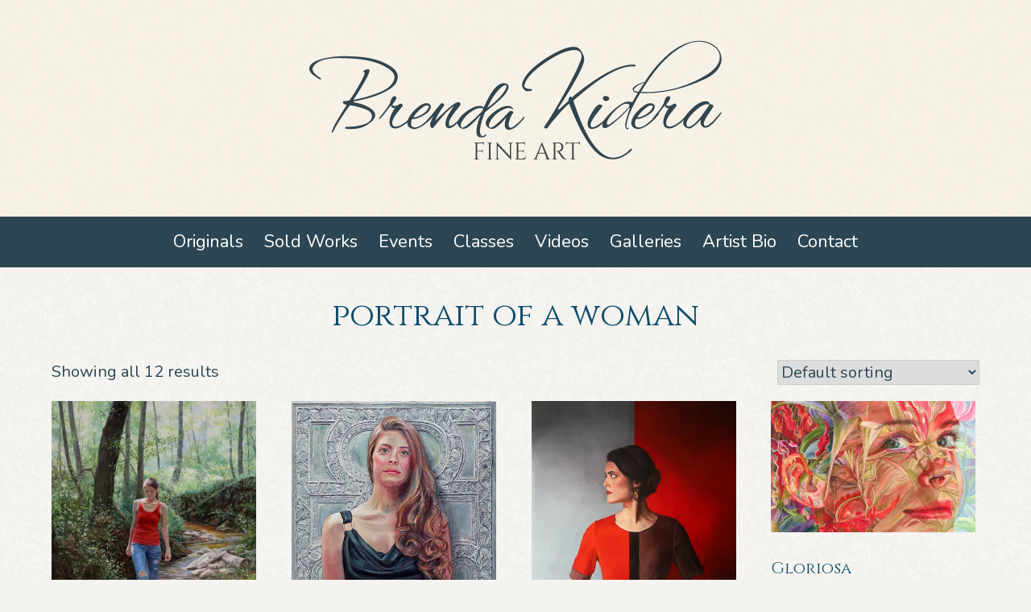

--- FILE ---
content_type: text/html; charset=UTF-8
request_url: https://kiderafineart.com/product-tag/portrait-of-a-woman/
body_size: 13181
content:
<!DOCTYPE html>
<html lang="en-US">
<head>
<meta charset="UTF-8">
<meta name="viewport" content="width=device-width, initial-scale=1">
<link rel="profile" href="https://gmpg.org/xfn/11">
<link rel="pingback" href="https://kiderafineart.com/brenda/xmlrpc.php">

<title>portrait of a woman &#8211; Brenda Kidera</title>
<meta name='robots' content='max-image-preview:large' />
	<style>img:is([sizes="auto" i], [sizes^="auto," i]) { contain-intrinsic-size: 3000px 1500px }</style>
	<script>window._wca = window._wca || [];</script>
<link rel='dns-prefetch' href='//stats.wp.com' />
<link rel='dns-prefetch' href='//fonts.googleapis.com' />
<link rel='dns-prefetch' href='//use.fontawesome.com' />
<link rel='preconnect' href='//c0.wp.com' />
<link rel='preconnect' href='//i0.wp.com' />
<link rel="alternate" type="application/rss+xml" title="Brenda Kidera &raquo; Feed" href="https://kiderafineart.com/feed/" />
<link rel="alternate" type="application/rss+xml" title="Brenda Kidera &raquo; Comments Feed" href="https://kiderafineart.com/comments/feed/" />
<link rel="alternate" type="application/rss+xml" title="Brenda Kidera &raquo; portrait of a woman Tag Feed" href="https://kiderafineart.com/product-tag/portrait-of-a-woman/feed/" />
		<style>
			.lazyload,
			.lazyloading {
				max-width: 100%;
			}
		</style>
		<script type="text/javascript">
/* <![CDATA[ */
window._wpemojiSettings = {"baseUrl":"https:\/\/s.w.org\/images\/core\/emoji\/16.0.1\/72x72\/","ext":".png","svgUrl":"https:\/\/s.w.org\/images\/core\/emoji\/16.0.1\/svg\/","svgExt":".svg","source":{"concatemoji":"https:\/\/kiderafineart.com\/brenda\/wp-includes\/js\/wp-emoji-release.min.js?ver=6.8.3"}};
/*! This file is auto-generated */
!function(s,n){var o,i,e;function c(e){try{var t={supportTests:e,timestamp:(new Date).valueOf()};sessionStorage.setItem(o,JSON.stringify(t))}catch(e){}}function p(e,t,n){e.clearRect(0,0,e.canvas.width,e.canvas.height),e.fillText(t,0,0);var t=new Uint32Array(e.getImageData(0,0,e.canvas.width,e.canvas.height).data),a=(e.clearRect(0,0,e.canvas.width,e.canvas.height),e.fillText(n,0,0),new Uint32Array(e.getImageData(0,0,e.canvas.width,e.canvas.height).data));return t.every(function(e,t){return e===a[t]})}function u(e,t){e.clearRect(0,0,e.canvas.width,e.canvas.height),e.fillText(t,0,0);for(var n=e.getImageData(16,16,1,1),a=0;a<n.data.length;a++)if(0!==n.data[a])return!1;return!0}function f(e,t,n,a){switch(t){case"flag":return n(e,"\ud83c\udff3\ufe0f\u200d\u26a7\ufe0f","\ud83c\udff3\ufe0f\u200b\u26a7\ufe0f")?!1:!n(e,"\ud83c\udde8\ud83c\uddf6","\ud83c\udde8\u200b\ud83c\uddf6")&&!n(e,"\ud83c\udff4\udb40\udc67\udb40\udc62\udb40\udc65\udb40\udc6e\udb40\udc67\udb40\udc7f","\ud83c\udff4\u200b\udb40\udc67\u200b\udb40\udc62\u200b\udb40\udc65\u200b\udb40\udc6e\u200b\udb40\udc67\u200b\udb40\udc7f");case"emoji":return!a(e,"\ud83e\udedf")}return!1}function g(e,t,n,a){var r="undefined"!=typeof WorkerGlobalScope&&self instanceof WorkerGlobalScope?new OffscreenCanvas(300,150):s.createElement("canvas"),o=r.getContext("2d",{willReadFrequently:!0}),i=(o.textBaseline="top",o.font="600 32px Arial",{});return e.forEach(function(e){i[e]=t(o,e,n,a)}),i}function t(e){var t=s.createElement("script");t.src=e,t.defer=!0,s.head.appendChild(t)}"undefined"!=typeof Promise&&(o="wpEmojiSettingsSupports",i=["flag","emoji"],n.supports={everything:!0,everythingExceptFlag:!0},e=new Promise(function(e){s.addEventListener("DOMContentLoaded",e,{once:!0})}),new Promise(function(t){var n=function(){try{var e=JSON.parse(sessionStorage.getItem(o));if("object"==typeof e&&"number"==typeof e.timestamp&&(new Date).valueOf()<e.timestamp+604800&&"object"==typeof e.supportTests)return e.supportTests}catch(e){}return null}();if(!n){if("undefined"!=typeof Worker&&"undefined"!=typeof OffscreenCanvas&&"undefined"!=typeof URL&&URL.createObjectURL&&"undefined"!=typeof Blob)try{var e="postMessage("+g.toString()+"("+[JSON.stringify(i),f.toString(),p.toString(),u.toString()].join(",")+"));",a=new Blob([e],{type:"text/javascript"}),r=new Worker(URL.createObjectURL(a),{name:"wpTestEmojiSupports"});return void(r.onmessage=function(e){c(n=e.data),r.terminate(),t(n)})}catch(e){}c(n=g(i,f,p,u))}t(n)}).then(function(e){for(var t in e)n.supports[t]=e[t],n.supports.everything=n.supports.everything&&n.supports[t],"flag"!==t&&(n.supports.everythingExceptFlag=n.supports.everythingExceptFlag&&n.supports[t]);n.supports.everythingExceptFlag=n.supports.everythingExceptFlag&&!n.supports.flag,n.DOMReady=!1,n.readyCallback=function(){n.DOMReady=!0}}).then(function(){return e}).then(function(){var e;n.supports.everything||(n.readyCallback(),(e=n.source||{}).concatemoji?t(e.concatemoji):e.wpemoji&&e.twemoji&&(t(e.twemoji),t(e.wpemoji)))}))}((window,document),window._wpemojiSettings);
/* ]]> */
</script>
<style id='wp-emoji-styles-inline-css' type='text/css'>

	img.wp-smiley, img.emoji {
		display: inline !important;
		border: none !important;
		box-shadow: none !important;
		height: 1em !important;
		width: 1em !important;
		margin: 0 0.07em !important;
		vertical-align: -0.1em !important;
		background: none !important;
		padding: 0 !important;
	}
</style>
<link rel='stylesheet' id='wp-block-library-css' href='https://c0.wp.com/c/6.8.3/wp-includes/css/dist/block-library/style.min.css' type='text/css' media='all' />
<style id='classic-theme-styles-inline-css' type='text/css'>
/*! This file is auto-generated */
.wp-block-button__link{color:#fff;background-color:#32373c;border-radius:9999px;box-shadow:none;text-decoration:none;padding:calc(.667em + 2px) calc(1.333em + 2px);font-size:1.125em}.wp-block-file__button{background:#32373c;color:#fff;text-decoration:none}
</style>
<link rel='stylesheet' id='mediaelement-css' href='https://c0.wp.com/c/6.8.3/wp-includes/js/mediaelement/mediaelementplayer-legacy.min.css' type='text/css' media='all' />
<link rel='stylesheet' id='wp-mediaelement-css' href='https://c0.wp.com/c/6.8.3/wp-includes/js/mediaelement/wp-mediaelement.min.css' type='text/css' media='all' />
<style id='jetpack-sharing-buttons-style-inline-css' type='text/css'>
.jetpack-sharing-buttons__services-list{display:flex;flex-direction:row;flex-wrap:wrap;gap:0;list-style-type:none;margin:5px;padding:0}.jetpack-sharing-buttons__services-list.has-small-icon-size{font-size:12px}.jetpack-sharing-buttons__services-list.has-normal-icon-size{font-size:16px}.jetpack-sharing-buttons__services-list.has-large-icon-size{font-size:24px}.jetpack-sharing-buttons__services-list.has-huge-icon-size{font-size:36px}@media print{.jetpack-sharing-buttons__services-list{display:none!important}}.editor-styles-wrapper .wp-block-jetpack-sharing-buttons{gap:0;padding-inline-start:0}ul.jetpack-sharing-buttons__services-list.has-background{padding:1.25em 2.375em}
</style>
<style id='font-awesome-svg-styles-default-inline-css' type='text/css'>
.svg-inline--fa {
  display: inline-block;
  height: 1em;
  overflow: visible;
  vertical-align: -.125em;
}
</style>
<link rel='stylesheet' id='font-awesome-svg-styles-css' href='https://kiderafineart.com/brenda/wp-content/uploads/font-awesome/v5.9.0/css/svg-with-js.css' type='text/css' media='all' />
<style id='font-awesome-svg-styles-inline-css' type='text/css'>
   .wp-block-font-awesome-icon svg::before,
   .wp-rich-text-font-awesome-icon svg::before {content: unset;}
</style>
<style id='global-styles-inline-css' type='text/css'>
:root{--wp--preset--aspect-ratio--square: 1;--wp--preset--aspect-ratio--4-3: 4/3;--wp--preset--aspect-ratio--3-4: 3/4;--wp--preset--aspect-ratio--3-2: 3/2;--wp--preset--aspect-ratio--2-3: 2/3;--wp--preset--aspect-ratio--16-9: 16/9;--wp--preset--aspect-ratio--9-16: 9/16;--wp--preset--color--black: #000000;--wp--preset--color--cyan-bluish-gray: #abb8c3;--wp--preset--color--white: #ffffff;--wp--preset--color--pale-pink: #f78da7;--wp--preset--color--vivid-red: #cf2e2e;--wp--preset--color--luminous-vivid-orange: #ff6900;--wp--preset--color--luminous-vivid-amber: #fcb900;--wp--preset--color--light-green-cyan: #7bdcb5;--wp--preset--color--vivid-green-cyan: #00d084;--wp--preset--color--pale-cyan-blue: #8ed1fc;--wp--preset--color--vivid-cyan-blue: #0693e3;--wp--preset--color--vivid-purple: #9b51e0;--wp--preset--gradient--vivid-cyan-blue-to-vivid-purple: linear-gradient(135deg,rgba(6,147,227,1) 0%,rgb(155,81,224) 100%);--wp--preset--gradient--light-green-cyan-to-vivid-green-cyan: linear-gradient(135deg,rgb(122,220,180) 0%,rgb(0,208,130) 100%);--wp--preset--gradient--luminous-vivid-amber-to-luminous-vivid-orange: linear-gradient(135deg,rgba(252,185,0,1) 0%,rgba(255,105,0,1) 100%);--wp--preset--gradient--luminous-vivid-orange-to-vivid-red: linear-gradient(135deg,rgba(255,105,0,1) 0%,rgb(207,46,46) 100%);--wp--preset--gradient--very-light-gray-to-cyan-bluish-gray: linear-gradient(135deg,rgb(238,238,238) 0%,rgb(169,184,195) 100%);--wp--preset--gradient--cool-to-warm-spectrum: linear-gradient(135deg,rgb(74,234,220) 0%,rgb(151,120,209) 20%,rgb(207,42,186) 40%,rgb(238,44,130) 60%,rgb(251,105,98) 80%,rgb(254,248,76) 100%);--wp--preset--gradient--blush-light-purple: linear-gradient(135deg,rgb(255,206,236) 0%,rgb(152,150,240) 100%);--wp--preset--gradient--blush-bordeaux: linear-gradient(135deg,rgb(254,205,165) 0%,rgb(254,45,45) 50%,rgb(107,0,62) 100%);--wp--preset--gradient--luminous-dusk: linear-gradient(135deg,rgb(255,203,112) 0%,rgb(199,81,192) 50%,rgb(65,88,208) 100%);--wp--preset--gradient--pale-ocean: linear-gradient(135deg,rgb(255,245,203) 0%,rgb(182,227,212) 50%,rgb(51,167,181) 100%);--wp--preset--gradient--electric-grass: linear-gradient(135deg,rgb(202,248,128) 0%,rgb(113,206,126) 100%);--wp--preset--gradient--midnight: linear-gradient(135deg,rgb(2,3,129) 0%,rgb(40,116,252) 100%);--wp--preset--font-size--small: 13px;--wp--preset--font-size--medium: 20px;--wp--preset--font-size--large: 36px;--wp--preset--font-size--x-large: 42px;--wp--preset--spacing--20: 0.44rem;--wp--preset--spacing--30: 0.67rem;--wp--preset--spacing--40: 1rem;--wp--preset--spacing--50: 1.5rem;--wp--preset--spacing--60: 2.25rem;--wp--preset--spacing--70: 3.38rem;--wp--preset--spacing--80: 5.06rem;--wp--preset--shadow--natural: 6px 6px 9px rgba(0, 0, 0, 0.2);--wp--preset--shadow--deep: 12px 12px 50px rgba(0, 0, 0, 0.4);--wp--preset--shadow--sharp: 6px 6px 0px rgba(0, 0, 0, 0.2);--wp--preset--shadow--outlined: 6px 6px 0px -3px rgba(255, 255, 255, 1), 6px 6px rgba(0, 0, 0, 1);--wp--preset--shadow--crisp: 6px 6px 0px rgba(0, 0, 0, 1);}:where(.is-layout-flex){gap: 0.5em;}:where(.is-layout-grid){gap: 0.5em;}body .is-layout-flex{display: flex;}.is-layout-flex{flex-wrap: wrap;align-items: center;}.is-layout-flex > :is(*, div){margin: 0;}body .is-layout-grid{display: grid;}.is-layout-grid > :is(*, div){margin: 0;}:where(.wp-block-columns.is-layout-flex){gap: 2em;}:where(.wp-block-columns.is-layout-grid){gap: 2em;}:where(.wp-block-post-template.is-layout-flex){gap: 1.25em;}:where(.wp-block-post-template.is-layout-grid){gap: 1.25em;}.has-black-color{color: var(--wp--preset--color--black) !important;}.has-cyan-bluish-gray-color{color: var(--wp--preset--color--cyan-bluish-gray) !important;}.has-white-color{color: var(--wp--preset--color--white) !important;}.has-pale-pink-color{color: var(--wp--preset--color--pale-pink) !important;}.has-vivid-red-color{color: var(--wp--preset--color--vivid-red) !important;}.has-luminous-vivid-orange-color{color: var(--wp--preset--color--luminous-vivid-orange) !important;}.has-luminous-vivid-amber-color{color: var(--wp--preset--color--luminous-vivid-amber) !important;}.has-light-green-cyan-color{color: var(--wp--preset--color--light-green-cyan) !important;}.has-vivid-green-cyan-color{color: var(--wp--preset--color--vivid-green-cyan) !important;}.has-pale-cyan-blue-color{color: var(--wp--preset--color--pale-cyan-blue) !important;}.has-vivid-cyan-blue-color{color: var(--wp--preset--color--vivid-cyan-blue) !important;}.has-vivid-purple-color{color: var(--wp--preset--color--vivid-purple) !important;}.has-black-background-color{background-color: var(--wp--preset--color--black) !important;}.has-cyan-bluish-gray-background-color{background-color: var(--wp--preset--color--cyan-bluish-gray) !important;}.has-white-background-color{background-color: var(--wp--preset--color--white) !important;}.has-pale-pink-background-color{background-color: var(--wp--preset--color--pale-pink) !important;}.has-vivid-red-background-color{background-color: var(--wp--preset--color--vivid-red) !important;}.has-luminous-vivid-orange-background-color{background-color: var(--wp--preset--color--luminous-vivid-orange) !important;}.has-luminous-vivid-amber-background-color{background-color: var(--wp--preset--color--luminous-vivid-amber) !important;}.has-light-green-cyan-background-color{background-color: var(--wp--preset--color--light-green-cyan) !important;}.has-vivid-green-cyan-background-color{background-color: var(--wp--preset--color--vivid-green-cyan) !important;}.has-pale-cyan-blue-background-color{background-color: var(--wp--preset--color--pale-cyan-blue) !important;}.has-vivid-cyan-blue-background-color{background-color: var(--wp--preset--color--vivid-cyan-blue) !important;}.has-vivid-purple-background-color{background-color: var(--wp--preset--color--vivid-purple) !important;}.has-black-border-color{border-color: var(--wp--preset--color--black) !important;}.has-cyan-bluish-gray-border-color{border-color: var(--wp--preset--color--cyan-bluish-gray) !important;}.has-white-border-color{border-color: var(--wp--preset--color--white) !important;}.has-pale-pink-border-color{border-color: var(--wp--preset--color--pale-pink) !important;}.has-vivid-red-border-color{border-color: var(--wp--preset--color--vivid-red) !important;}.has-luminous-vivid-orange-border-color{border-color: var(--wp--preset--color--luminous-vivid-orange) !important;}.has-luminous-vivid-amber-border-color{border-color: var(--wp--preset--color--luminous-vivid-amber) !important;}.has-light-green-cyan-border-color{border-color: var(--wp--preset--color--light-green-cyan) !important;}.has-vivid-green-cyan-border-color{border-color: var(--wp--preset--color--vivid-green-cyan) !important;}.has-pale-cyan-blue-border-color{border-color: var(--wp--preset--color--pale-cyan-blue) !important;}.has-vivid-cyan-blue-border-color{border-color: var(--wp--preset--color--vivid-cyan-blue) !important;}.has-vivid-purple-border-color{border-color: var(--wp--preset--color--vivid-purple) !important;}.has-vivid-cyan-blue-to-vivid-purple-gradient-background{background: var(--wp--preset--gradient--vivid-cyan-blue-to-vivid-purple) !important;}.has-light-green-cyan-to-vivid-green-cyan-gradient-background{background: var(--wp--preset--gradient--light-green-cyan-to-vivid-green-cyan) !important;}.has-luminous-vivid-amber-to-luminous-vivid-orange-gradient-background{background: var(--wp--preset--gradient--luminous-vivid-amber-to-luminous-vivid-orange) !important;}.has-luminous-vivid-orange-to-vivid-red-gradient-background{background: var(--wp--preset--gradient--luminous-vivid-orange-to-vivid-red) !important;}.has-very-light-gray-to-cyan-bluish-gray-gradient-background{background: var(--wp--preset--gradient--very-light-gray-to-cyan-bluish-gray) !important;}.has-cool-to-warm-spectrum-gradient-background{background: var(--wp--preset--gradient--cool-to-warm-spectrum) !important;}.has-blush-light-purple-gradient-background{background: var(--wp--preset--gradient--blush-light-purple) !important;}.has-blush-bordeaux-gradient-background{background: var(--wp--preset--gradient--blush-bordeaux) !important;}.has-luminous-dusk-gradient-background{background: var(--wp--preset--gradient--luminous-dusk) !important;}.has-pale-ocean-gradient-background{background: var(--wp--preset--gradient--pale-ocean) !important;}.has-electric-grass-gradient-background{background: var(--wp--preset--gradient--electric-grass) !important;}.has-midnight-gradient-background{background: var(--wp--preset--gradient--midnight) !important;}.has-small-font-size{font-size: var(--wp--preset--font-size--small) !important;}.has-medium-font-size{font-size: var(--wp--preset--font-size--medium) !important;}.has-large-font-size{font-size: var(--wp--preset--font-size--large) !important;}.has-x-large-font-size{font-size: var(--wp--preset--font-size--x-large) !important;}
:where(.wp-block-post-template.is-layout-flex){gap: 1.25em;}:where(.wp-block-post-template.is-layout-grid){gap: 1.25em;}
:where(.wp-block-columns.is-layout-flex){gap: 2em;}:where(.wp-block-columns.is-layout-grid){gap: 2em;}
:root :where(.wp-block-pullquote){font-size: 1.5em;line-height: 1.6;}
</style>
<link rel='stylesheet' id='vsel-style-css' href='https://kiderafineart.com/brenda/wp-content/plugins/very-simple-event-list/css/vsel-style.min.css?ver=6.8.3' type='text/css' media='all' />
<link rel='stylesheet' id='wpmenucart-icons-css' href='https://kiderafineart.com/brenda/wp-content/plugins/woocommerce-menu-bar-cart/assets/css/wpmenucart-icons.min.css?ver=2.14.12' type='text/css' media='all' />
<style id='wpmenucart-icons-inline-css' type='text/css'>
@font-face{font-family:WPMenuCart;src:url(https://kiderafineart.com/brenda/wp-content/plugins/woocommerce-menu-bar-cart/assets/fonts/WPMenuCart.eot);src:url(https://kiderafineart.com/brenda/wp-content/plugins/woocommerce-menu-bar-cart/assets/fonts/WPMenuCart.eot?#iefix) format('embedded-opentype'),url(https://kiderafineart.com/brenda/wp-content/plugins/woocommerce-menu-bar-cart/assets/fonts/WPMenuCart.woff2) format('woff2'),url(https://kiderafineart.com/brenda/wp-content/plugins/woocommerce-menu-bar-cart/assets/fonts/WPMenuCart.woff) format('woff'),url(https://kiderafineart.com/brenda/wp-content/plugins/woocommerce-menu-bar-cart/assets/fonts/WPMenuCart.ttf) format('truetype'),url(https://kiderafineart.com/brenda/wp-content/plugins/woocommerce-menu-bar-cart/assets/fonts/WPMenuCart.svg#WPMenuCart) format('svg');font-weight:400;font-style:normal;font-display:swap}
</style>
<link rel='stylesheet' id='wpmenucart-css' href='https://kiderafineart.com/brenda/wp-content/plugins/woocommerce-menu-bar-cart/assets/css/wpmenucart-main.min.css?ver=2.14.12' type='text/css' media='all' />
<link rel='stylesheet' id='woocommerce-layout-css' href='https://c0.wp.com/p/woocommerce/10.1.3/assets/css/woocommerce-layout.css' type='text/css' media='all' />
<style id='woocommerce-layout-inline-css' type='text/css'>

	.infinite-scroll .woocommerce-pagination {
		display: none;
	}
</style>
<link rel='stylesheet' id='woocommerce-smallscreen-css' href='https://c0.wp.com/p/woocommerce/10.1.3/assets/css/woocommerce-smallscreen.css' type='text/css' media='only screen and (max-width: 768px)' />
<link rel='stylesheet' id='woocommerce-general-css' href='https://c0.wp.com/p/woocommerce/10.1.3/assets/css/woocommerce.css' type='text/css' media='all' />
<style id='woocommerce-inline-inline-css' type='text/css'>
.woocommerce form .form-row .required { visibility: visible; }
</style>
<link rel='stylesheet' id='ywctm-frontend-css' href='https://kiderafineart.com/brenda/wp-content/plugins/yith-woocommerce-catalog-mode/assets/css/frontend.min.css?ver=2.49.0' type='text/css' media='all' />
<style id='ywctm-frontend-inline-css' type='text/css'>
.widget.woocommerce.widget_shopping_cart{display: none !important}
</style>
<link rel='stylesheet' id='brands-styles-css' href='https://c0.wp.com/p/woocommerce/10.1.3/assets/css/brands.css' type='text/css' media='all' />
<link rel='stylesheet' id='brendakidera-style-css' href='https://kiderafineart.com/brenda/wp-content/themes/brendakidera/style.css?ver=6.8.3' type='text/css' media='all' />
<link rel='stylesheet' id='brendakidera-google-fonts-css' href='https://fonts.googleapis.com/css?family=Nunito%3A300%2C400%2C400i%2C600%2C700%7CCinzel%3A400%2C700&#038;ver=6.8.3' type='text/css' media='all' />
<link rel='stylesheet' id='font-awesome-official-css' href='https://use.fontawesome.com/releases/v5.9.0/css/all.css' type='text/css' media='all' integrity="sha384-i1LQnF23gykqWXg6jxC2ZbCbUMxyw5gLZY6UiUS98LYV5unm8GWmfkIS6jqJfb4E" crossorigin="anonymous" />
<link rel='stylesheet' id='font-awesome-official-v4shim-css' href='https://use.fontawesome.com/releases/v5.9.0/css/v4-shims.css' type='text/css' media='all' integrity="sha384-zpflLcSaYRmTsnK2LTOdvChgML+Tt/4aE2szcblLVBXd8Jq/HGz6rhZqZ+4TkK75" crossorigin="anonymous" />
<style id='font-awesome-official-v4shim-inline-css' type='text/css'>
@font-face {
font-family: "FontAwesome";
font-display: block;
src: url("https://use.fontawesome.com/releases/v5.9.0/webfonts/fa-brands-400.eot"),
		url("https://use.fontawesome.com/releases/v5.9.0/webfonts/fa-brands-400.eot?#iefix") format("embedded-opentype"),
		url("https://use.fontawesome.com/releases/v5.9.0/webfonts/fa-brands-400.woff2") format("woff2"),
		url("https://use.fontawesome.com/releases/v5.9.0/webfonts/fa-brands-400.woff") format("woff"),
		url("https://use.fontawesome.com/releases/v5.9.0/webfonts/fa-brands-400.ttf") format("truetype"),
		url("https://use.fontawesome.com/releases/v5.9.0/webfonts/fa-brands-400.svg#fontawesome") format("svg");
}

@font-face {
font-family: "FontAwesome";
font-display: block;
src: url("https://use.fontawesome.com/releases/v5.9.0/webfonts/fa-solid-900.eot"),
		url("https://use.fontawesome.com/releases/v5.9.0/webfonts/fa-solid-900.eot?#iefix") format("embedded-opentype"),
		url("https://use.fontawesome.com/releases/v5.9.0/webfonts/fa-solid-900.woff2") format("woff2"),
		url("https://use.fontawesome.com/releases/v5.9.0/webfonts/fa-solid-900.woff") format("woff"),
		url("https://use.fontawesome.com/releases/v5.9.0/webfonts/fa-solid-900.ttf") format("truetype"),
		url("https://use.fontawesome.com/releases/v5.9.0/webfonts/fa-solid-900.svg#fontawesome") format("svg");
}

@font-face {
font-family: "FontAwesome";
font-display: block;
src: url("https://use.fontawesome.com/releases/v5.9.0/webfonts/fa-regular-400.eot"),
		url("https://use.fontawesome.com/releases/v5.9.0/webfonts/fa-regular-400.eot?#iefix") format("embedded-opentype"),
		url("https://use.fontawesome.com/releases/v5.9.0/webfonts/fa-regular-400.woff2") format("woff2"),
		url("https://use.fontawesome.com/releases/v5.9.0/webfonts/fa-regular-400.woff") format("woff"),
		url("https://use.fontawesome.com/releases/v5.9.0/webfonts/fa-regular-400.ttf") format("truetype"),
		url("https://use.fontawesome.com/releases/v5.9.0/webfonts/fa-regular-400.svg#fontawesome") format("svg");
unicode-range: U+F004-F005,U+F007,U+F017,U+F022,U+F024,U+F02E,U+F03E,U+F044,U+F057-F059,U+F06E,U+F070,U+F075,U+F07B-F07C,U+F080,U+F086,U+F089,U+F094,U+F09D,U+F0A0,U+F0A4-F0A7,U+F0C5,U+F0C7-F0C8,U+F0E0,U+F0EB,U+F0F3,U+F0F8,U+F0FE,U+F111,U+F118-F11A,U+F11C,U+F133,U+F144,U+F146,U+F14A,U+F14D-F14E,U+F150-F152,U+F15B-F15C,U+F164-F165,U+F185-F186,U+F191-F192,U+F1AD,U+F1C1-F1C9,U+F1CD,U+F1D8,U+F1E3,U+F1EA,U+F1F6,U+F1F9,U+F20A,U+F247-F249,U+F24D,U+F254-F25B,U+F25D,U+F267,U+F271-F274,U+F279,U+F28B,U+F28D,U+F2B5-F2B6,U+F2B9,U+F2BB,U+F2BD,U+F2C1-F2C2,U+F2D0,U+F2D2,U+F2DC,U+F2ED,U+F328,U+F358-F35B,U+F3A5,U+F3D1,U+F410,U+F4AD;
}
</style>
<script type="text/javascript" src="https://c0.wp.com/c/6.8.3/wp-includes/js/jquery/jquery.min.js" id="jquery-core-js"></script>
<script type="text/javascript" src="https://c0.wp.com/c/6.8.3/wp-includes/js/jquery/jquery-migrate.min.js" id="jquery-migrate-js"></script>
<script type="text/javascript" src="https://c0.wp.com/p/woocommerce/10.1.3/assets/js/jquery-blockui/jquery.blockUI.min.js" id="jquery-blockui-js" defer="defer" data-wp-strategy="defer"></script>
<script type="text/javascript" id="wc-add-to-cart-js-extra">
/* <![CDATA[ */
var wc_add_to_cart_params = {"ajax_url":"\/brenda\/wp-admin\/admin-ajax.php","wc_ajax_url":"\/?wc-ajax=%%endpoint%%","i18n_view_cart":"View cart","cart_url":"https:\/\/kiderafineart.com\/cart\/","is_cart":"","cart_redirect_after_add":"yes"};
/* ]]> */
</script>
<script type="text/javascript" src="https://c0.wp.com/p/woocommerce/10.1.3/assets/js/frontend/add-to-cart.min.js" id="wc-add-to-cart-js" defer="defer" data-wp-strategy="defer"></script>
<script type="text/javascript" src="https://c0.wp.com/p/woocommerce/10.1.3/assets/js/js-cookie/js.cookie.min.js" id="js-cookie-js" defer="defer" data-wp-strategy="defer"></script>
<script type="text/javascript" id="woocommerce-js-extra">
/* <![CDATA[ */
var woocommerce_params = {"ajax_url":"\/brenda\/wp-admin\/admin-ajax.php","wc_ajax_url":"\/?wc-ajax=%%endpoint%%","i18n_password_show":"Show password","i18n_password_hide":"Hide password"};
/* ]]> */
</script>
<script type="text/javascript" src="https://c0.wp.com/p/woocommerce/10.1.3/assets/js/frontend/woocommerce.min.js" id="woocommerce-js" defer="defer" data-wp-strategy="defer"></script>
<script type="text/javascript" src="https://stats.wp.com/s-202604.js" id="woocommerce-analytics-js" defer="defer" data-wp-strategy="defer"></script>
<link rel="https://api.w.org/" href="https://kiderafineart.com/wp-json/" /><link rel="alternate" title="JSON" type="application/json" href="https://kiderafineart.com/wp-json/wp/v2/product_tag/466" /><link rel="EditURI" type="application/rsd+xml" title="RSD" href="https://kiderafineart.com/brenda/xmlrpc.php?rsd" />
<meta name="generator" content="WordPress 6.8.3" />
<meta name="generator" content="WooCommerce 10.1.3" />
<script type="text/javascript">
(function(url){
	if(/(?:Chrome\/26\.0\.1410\.63 Safari\/537\.31|WordfenceTestMonBot)/.test(navigator.userAgent)){ return; }
	var addEvent = function(evt, handler) {
		if (window.addEventListener) {
			document.addEventListener(evt, handler, false);
		} else if (window.attachEvent) {
			document.attachEvent('on' + evt, handler);
		}
	};
	var removeEvent = function(evt, handler) {
		if (window.removeEventListener) {
			document.removeEventListener(evt, handler, false);
		} else if (window.detachEvent) {
			document.detachEvent('on' + evt, handler);
		}
	};
	var evts = 'contextmenu dblclick drag dragend dragenter dragleave dragover dragstart drop keydown keypress keyup mousedown mousemove mouseout mouseover mouseup mousewheel scroll'.split(' ');
	var logHuman = function() {
		if (window.wfLogHumanRan) { return; }
		window.wfLogHumanRan = true;
		var wfscr = document.createElement('script');
		wfscr.type = 'text/javascript';
		wfscr.async = true;
		wfscr.src = url + '&r=' + Math.random();
		(document.getElementsByTagName('head')[0]||document.getElementsByTagName('body')[0]).appendChild(wfscr);
		for (var i = 0; i < evts.length; i++) {
			removeEvent(evts[i], logHuman);
		}
	};
	for (var i = 0; i < evts.length; i++) {
		addEvent(evts[i], logHuman);
	}
})('//kiderafineart.com/?wordfence_lh=1&hid=C2E1E3232B5045A38C37F50B6D3DD19B');
</script>	<style>img#wpstats{display:none}</style>
				<script>
			document.documentElement.className = document.documentElement.className.replace('no-js', 'js');
		</script>
				<style>
			.no-js img.lazyload {
				display: none;
			}

			figure.wp-block-image img.lazyloading {
				min-width: 150px;
			}

			.lazyload,
			.lazyloading {
				--smush-placeholder-width: 100px;
				--smush-placeholder-aspect-ratio: 1/1;
				width: var(--smush-image-width, var(--smush-placeholder-width)) !important;
				aspect-ratio: var(--smush-image-aspect-ratio, var(--smush-placeholder-aspect-ratio)) !important;
			}

						.lazyload, .lazyloading {
				opacity: 0;
			}

			.lazyloaded {
				opacity: 1;
				transition: opacity 400ms;
				transition-delay: 0ms;
			}

					</style>
			<noscript><style>.woocommerce-product-gallery{ opacity: 1 !important; }</style></noscript>
	<meta name="viewport" content="width=device-width, height=device-height, initial-scale=1.0"><link rel="icon" href="https://i0.wp.com/kiderafineart.com/brenda/wp-content/uploads/2019/09/cropped-kidera_bluebird.jpg?fit=32%2C32&#038;ssl=1" sizes="32x32" />
<link rel="icon" href="https://i0.wp.com/kiderafineart.com/brenda/wp-content/uploads/2019/09/cropped-kidera_bluebird.jpg?fit=192%2C192&#038;ssl=1" sizes="192x192" />
<link rel="apple-touch-icon" href="https://i0.wp.com/kiderafineart.com/brenda/wp-content/uploads/2019/09/cropped-kidera_bluebird.jpg?fit=180%2C180&#038;ssl=1" />
<meta name="msapplication-TileImage" content="https://i0.wp.com/kiderafineart.com/brenda/wp-content/uploads/2019/09/cropped-kidera_bluebird.jpg?fit=270%2C270&#038;ssl=1" />
		<style type="text/css" id="wp-custom-css">
			.vsel-meta a::after {
	display: none !important;
}

li#wpmenucartli {
  display: none !important;
}

.single-product .summary .price,
.single-product .summary .custom-attributes {
	display:none;
}

li#menu-item-1698,
li#menu-item-1139{
	display:none;
}

.related.products {
  /*display: none;*/
}
.related.products span.price {
	display:none;
}		</style>
		</head>

<body data-rsssl=1 class="wp-theme-brendakidera theme-brendakidera woocommerce woocommerce-page woocommerce-no-js hfeed">
    
    
     <!--sidemenu-->
<div id="sidemenu" class="sidenav">
  <a href="javascript:void(0)" class="closebtn" onclick="closeNav()">&times;</a>
   <ul id="menu-mobile" class="menu"><li id="menu-item-1215" class="menu-item menu-item-type-post_type menu-item-object-page menu-item-home menu-item-1215"><a href="https://kiderafineart.com/">Home</a></li>
<li id="menu-item-1216" class="menu-item menu-item-type-post_type menu-item-object-page menu-item-1216"><a href="https://kiderafineart.com/paintings/original-paintings/">Original Paintings</a></li>
<li id="menu-item-1295" class="menu-item menu-item-type-post_type menu-item-object-page menu-item-1295"><a href="https://kiderafineart.com/sold-works/">Sold Works</a></li>
<li id="menu-item-1218" class="menu-item menu-item-type-post_type menu-item-object-page menu-item-1218"><a href="https://kiderafineart.com/exhibits-and-events/">Events &#038; Exhibits</a></li>
<li id="menu-item-1219" class="menu-item menu-item-type-post_type menu-item-object-page menu-item-1219"><a href="https://kiderafineart.com/classes/">Classes</a></li>
<li id="menu-item-1412" class="menu-item menu-item-type-post_type menu-item-object-page menu-item-1412"><a href="https://kiderafineart.com/videos/">Videos</a></li>
<li id="menu-item-1220" class="menu-item menu-item-type-post_type menu-item-object-page menu-item-1220"><a href="https://kiderafineart.com/galleries/">Galleries</a></li>
<li id="menu-item-1221" class="menu-item menu-item-type-post_type menu-item-object-page menu-item-1221"><a href="https://kiderafineart.com/about-the-artist/">About the Artist</a></li>
<li id="menu-item-1222" class="menu-item menu-item-type-post_type menu-item-object-page menu-item-1222"><a href="https://kiderafineart.com/contact/">Contact</a></li>
</ul></div>    
<!-- end sidemenu -->
    

    
    
<div id="page" class="site">
	<a class="skip-link screen-reader-text" href="#main">Skip to content</a>

	<header id="masthead" class="site-header" role="banner">
		<div class="site-branding">
            
            <a href="https://kiderafineart.com/"><img data-src="https://kiderafineart.com/brenda/wp-content/themes/brendakidera/images/brenda-kidera_blue.png" alt="" src="[data-uri]" class="lazyload" style="--smush-placeholder-width: 512px; --smush-placeholder-aspect-ratio: 512/149;" /></a>
			<!-- </p> -->
					</div><!-- .site-branding -->

		<nav id="site-navigation" class="main-navigation">
			
            <span class="menu-toggle" style="font-size:30px;cursor:pointer" onclick="openNav()"><i class="fas fa-bars"></i> </span>
           
			<ul id="primary-menu" class="menu"><li id="menu-item-539" class="menu-item menu-item-type-post_type menu-item-object-page menu-item-has-children menu-item-539"><a href="https://kiderafineart.com/paintings/original-paintings/">Originals</a>
<ul class="sub-menu">
	<li id="menu-item-518" class="menu-item menu-item-type-post_type menu-item-object-page menu-item-518"><a href="https://kiderafineart.com/paintings/originals-wildlife/">Wildlife</a></li>
	<li id="menu-item-519" class="menu-item menu-item-type-post_type menu-item-object-page menu-item-519"><a href="https://kiderafineart.com/paintings/landscape/">Landscape</a></li>
	<li id="menu-item-520" class="menu-item menu-item-type-post_type menu-item-object-page menu-item-520"><a href="https://kiderafineart.com/paintings/portrait/">Portrait</a></li>
	<li id="menu-item-521" class="menu-item menu-item-type-post_type menu-item-object-page menu-item-521"><a href="https://kiderafineart.com/paintings/floral/">Floral</a></li>
	<li id="menu-item-522" class="menu-item menu-item-type-post_type menu-item-object-page menu-item-522"><a href="https://kiderafineart.com/paintings/originals-still-life/">Still Life</a></li>
	<li id="menu-item-523" class="menu-item menu-item-type-post_type menu-item-object-page menu-item-523"><a href="https://kiderafineart.com/paintings/originals-steampunk/">Steampunk</a></li>
	<li id="menu-item-524" class="menu-item menu-item-type-post_type menu-item-object-page menu-item-524"><a href="https://kiderafineart.com/paintings/originals-metal-leaf/">Metal Leaf</a></li>
</ul>
</li>
<li id="menu-item-1698" class="menu-item menu-item-type-custom menu-item-object-custom menu-item-has-children menu-item-1698"><a href="#">Shop</a>
<ul class="sub-menu">
	<li id="menu-item-540" class="menu-item menu-item-type-post_type menu-item-object-page menu-item-has-children menu-item-540"><a href="https://kiderafineart.com/paintings/limited-editions/">Limited Edition Giclée Prints</a>
	<ul class="sub-menu">
		<li id="menu-item-525" class="menu-item menu-item-type-post_type menu-item-object-page menu-item-525"><a href="https://kiderafineart.com/paintings/limited-editions-wildlife/">Wildlife</a></li>
		<li id="menu-item-526" class="menu-item menu-item-type-post_type menu-item-object-page menu-item-526"><a href="https://kiderafineart.com/paintings/limited-editions-landscape/">Landscape</a></li>
		<li id="menu-item-527" class="menu-item menu-item-type-post_type menu-item-object-page menu-item-527"><a href="https://kiderafineart.com/paintings/limited-editions-portrait/">Portrait</a></li>
		<li id="menu-item-528" class="menu-item menu-item-type-post_type menu-item-object-page menu-item-528"><a href="https://kiderafineart.com/paintings/floral-limited-editions/">Floral</a></li>
		<li id="menu-item-529" class="menu-item menu-item-type-post_type menu-item-object-page menu-item-529"><a href="https://kiderafineart.com/paintings/limited-editions-still-life/">Still Life</a></li>
		<li id="menu-item-530" class="menu-item menu-item-type-post_type menu-item-object-page menu-item-530"><a href="https://kiderafineart.com/paintings/limited-editions-steampunk/">Steampunk</a></li>
		<li id="menu-item-1137" class="menu-item menu-item-type-post_type menu-item-object-page menu-item-1137"><a href="https://kiderafineart.com/faqs/">Print FAQs</a></li>
	</ul>
</li>
	<li id="menu-item-1695" class="menu-item menu-item-type-post_type menu-item-object-page menu-item-1695"><a href="https://kiderafineart.com/notecards/">Notecards</a></li>
</ul>
</li>
<li id="menu-item-1296" class="menu-item menu-item-type-post_type menu-item-object-page menu-item-1296"><a href="https://kiderafineart.com/sold-works/">Sold Works</a></li>
<li id="menu-item-82" class="menu-item menu-item-type-post_type menu-item-object-page menu-item-82"><a href="https://kiderafineart.com/exhibits-and-events/">Events</a></li>
<li id="menu-item-84" class="menu-item menu-item-type-post_type menu-item-object-page menu-item-84"><a href="https://kiderafineart.com/classes/">Classes</a></li>
<li id="menu-item-1402" class="menu-item menu-item-type-post_type menu-item-object-page menu-item-1402"><a href="https://kiderafineart.com/videos/">Videos</a></li>
<li id="menu-item-81" class="menu-item menu-item-type-post_type menu-item-object-page menu-item-81"><a href="https://kiderafineart.com/galleries/">Galleries</a></li>
<li id="menu-item-45" class="menu-item menu-item-type-post_type menu-item-object-page menu-item-45"><a href="https://kiderafineart.com/about-the-artist/">Artist Bio</a></li>
<li id="menu-item-83" class="menu-item menu-item-type-post_type menu-item-object-page menu-item-83"><a href="https://kiderafineart.com/contact/">Contact</a></li>
<li class="menu-item wpmenucartli wpmenucart-display-right menu-item empty-wpmenucart" id="wpmenucartli"><a class="wpmenucart-contents empty-wpmenucart" style="display:none">&nbsp;</a></li></ul></nav><!-- #site-navigation -->
	</header><!-- #masthead -->

    
            
	<div id="content" class="site-content">

	<div id="primary" class="content-area">
		<main id="main" class="site-main" role="main">

			
<article id="post-0" class="post-0 page type-page status-publish hentry">
	<header class="entry-header">
		<h1 class="entry-title">portrait of a woman</h1>	</header><!-- .entry-header -->

	<div class="entry-content">
		<div class="woocommerce columns-4 "><div class="woocommerce-notices-wrapper"></div><p class="woocommerce-result-count" role="alert" aria-relevant="all" >
	Showing all 12 results</p>
<form class="woocommerce-ordering" method="get">
		<select
		name="orderby"
		class="orderby"
					aria-label="Shop order"
			>
					<option value="menu_order"  selected='selected'>Default sorting</option>
					<option value="popularity" >Sort by popularity</option>
					<option value="date" >Sort by latest</option>
					<option value="price" >Sort by price: low to high</option>
					<option value="price-desc" >Sort by price: high to low</option>
			</select>
	<input type="hidden" name="paged" value="1" />
	</form>
<ul class="products columns-4">
<li class="product type-product post-1866 status-publish first instock product_cat-portrait-sold-works product_tag-figure-in-woods product_tag-girl-in-woods product_tag-painting-of-woods product_tag-portrait-in-red product_tag-portrait-of-a-girl product_tag-portrait-of-a-woman product_tag-portrait-of-woman-in-jeans product_tag-walk-in-the-woods product_tag-walking-in-stream has-post-thumbnail taxable shipping-taxable product-type-simple">
	<a href="https://kiderafineart.com/paintings/sold-works/portrait-sold-works/at-home-in-the-woods/" class="woocommerce-LoopProduct-link woocommerce-loop-product__link"><img width="500" height="749" data-src="https://i0.wp.com/kiderafineart.com/brenda/wp-content/uploads/2023/05/at-home-in-the-woods_kidera_oil_44x32.jpg?fit=500%2C749&amp;ssl=1" class="attachment-woocommerce_thumbnail size-woocommerce_thumbnail lazyload" alt="At Home in the Woods" decoding="async" data-srcset="https://i0.wp.com/kiderafineart.com/brenda/wp-content/uploads/2023/05/at-home-in-the-woods_kidera_oil_44x32.jpg?w=668&amp;ssl=1 668w, https://i0.wp.com/kiderafineart.com/brenda/wp-content/uploads/2023/05/at-home-in-the-woods_kidera_oil_44x32.jpg?resize=200%2C300&amp;ssl=1 200w, https://i0.wp.com/kiderafineart.com/brenda/wp-content/uploads/2023/05/at-home-in-the-woods_kidera_oil_44x32.jpg?resize=500%2C749&amp;ssl=1 500w, https://i0.wp.com/kiderafineart.com/brenda/wp-content/uploads/2023/05/at-home-in-the-woods_kidera_oil_44x32.jpg?resize=600%2C898&amp;ssl=1 600w" data-sizes="(max-width: 500px) 100vw, 500px" src="[data-uri]" style="--smush-placeholder-width: 500px; --smush-placeholder-aspect-ratio: 500/749;" /><h2 class="woocommerce-loop-product__title">At Home in the Woods</h2>
</a></li>
<li class="product type-product post-1754 status-publish instock product_cat-portrait product_tag-portrait product_tag-portrait-of-a-girl product_tag-portrait-of-a-woman product_tag-watercolor-portrait product_tag-woman-in-black has-post-thumbnail taxable shipping-taxable product-type-simple">
	<a href="https://kiderafineart.com/paintings/originals/portrait/behind-green-eyes/" class="woocommerce-LoopProduct-link woocommerce-loop-product__link"><img width="484" height="800" data-src="https://i0.wp.com/kiderafineart.com/brenda/wp-content/uploads/2021/04/waiting_brenda-kidera_40x25_watercolor_lg.jpg?fit=484%2C800&amp;ssl=1" class="attachment-woocommerce_thumbnail size-woocommerce_thumbnail lazyload" alt="Behind Green Eyes" decoding="async" data-srcset="https://i0.wp.com/kiderafineart.com/brenda/wp-content/uploads/2021/04/waiting_brenda-kidera_40x25_watercolor_lg.jpg?w=484&amp;ssl=1 484w, https://i0.wp.com/kiderafineart.com/brenda/wp-content/uploads/2021/04/waiting_brenda-kidera_40x25_watercolor_lg.jpg?resize=182%2C300&amp;ssl=1 182w" data-sizes="(max-width: 484px) 100vw, 484px" src="[data-uri]" style="--smush-placeholder-width: 484px; --smush-placeholder-aspect-ratio: 484/800;" /><h2 class="woocommerce-loop-product__title">Behind Green Eyes</h2>
</a></li>
<li class="product type-product post-1756 status-publish instock product_cat-portrait-sold-works product_tag-equilibrium product_tag-portrait product_tag-portrait-of-a-girl product_tag-portrait-of-a-woman product_tag-stunning-portrait product_tag-watercolor-portrait product_tag-woman-in-red product_tag-woman-in-red-and-black has-post-thumbnail taxable shipping-taxable product-type-simple">
	<a href="https://kiderafineart.com/paintings/sold-works/portrait-sold-works/equilibrium/" class="woocommerce-LoopProduct-link woocommerce-loop-product__link"><img width="500" height="672" data-src="https://i0.wp.com/kiderafineart.com/brenda/wp-content/uploads/2021/05/equilibrium_brenda-kidera_24x18_oil.jpg?fit=500%2C672&amp;ssl=1" class="attachment-woocommerce_thumbnail size-woocommerce_thumbnail lazyload" alt="Equilibrium" decoding="async" data-srcset="https://i0.wp.com/kiderafineart.com/brenda/wp-content/uploads/2021/05/equilibrium_brenda-kidera_24x18_oil.jpg?w=744&amp;ssl=1 744w, https://i0.wp.com/kiderafineart.com/brenda/wp-content/uploads/2021/05/equilibrium_brenda-kidera_24x18_oil.jpg?resize=223%2C300&amp;ssl=1 223w, https://i0.wp.com/kiderafineart.com/brenda/wp-content/uploads/2021/05/equilibrium_brenda-kidera_24x18_oil.jpg?resize=500%2C672&amp;ssl=1 500w, https://i0.wp.com/kiderafineart.com/brenda/wp-content/uploads/2021/05/equilibrium_brenda-kidera_24x18_oil.jpg?resize=600%2C806&amp;ssl=1 600w" data-sizes="(max-width: 500px) 100vw, 500px" src="[data-uri]" style="--smush-placeholder-width: 500px; --smush-placeholder-aspect-ratio: 500/672;" /><h2 class="woocommerce-loop-product__title">Equilibrium</h2>
</a></li>
<li class="product type-product post-1757 status-publish last instock product_cat-portrait-sold-works product_tag-face-of-woman product_tag-gloriosa product_tag-gloriosa-lily product_tag-lilies product_tag-portrait product_tag-portrait-of-a-girl product_tag-portrait-of-a-woman product_tag-stunning-portrait product_tag-watercolor-portrait product_tag-woman-in-red product_tag-womans-face has-post-thumbnail taxable shipping-taxable product-type-simple">
	<a href="https://kiderafineart.com/paintings/sold-works/portrait-sold-works/gloriosa/" class="woocommerce-LoopProduct-link woocommerce-loop-product__link"><img width="500" height="320" data-src="https://i0.wp.com/kiderafineart.com/brenda/wp-content/uploads/2021/04/gloriosa_kidera_watercolor_11x17.jpg?fit=500%2C320&amp;ssl=1" class="attachment-woocommerce_thumbnail size-woocommerce_thumbnail lazyload" alt="Gloriosa" decoding="async" data-srcset="https://i0.wp.com/kiderafineart.com/brenda/wp-content/uploads/2021/04/gloriosa_kidera_watercolor_11x17.jpg?w=800&amp;ssl=1 800w, https://i0.wp.com/kiderafineart.com/brenda/wp-content/uploads/2021/04/gloriosa_kidera_watercolor_11x17.jpg?resize=300%2C192&amp;ssl=1 300w, https://i0.wp.com/kiderafineart.com/brenda/wp-content/uploads/2021/04/gloriosa_kidera_watercolor_11x17.jpg?resize=768%2C492&amp;ssl=1 768w, https://i0.wp.com/kiderafineart.com/brenda/wp-content/uploads/2021/04/gloriosa_kidera_watercolor_11x17.jpg?resize=500%2C320&amp;ssl=1 500w, https://i0.wp.com/kiderafineart.com/brenda/wp-content/uploads/2021/04/gloriosa_kidera_watercolor_11x17.jpg?resize=600%2C384&amp;ssl=1 600w" data-sizes="(max-width: 500px) 100vw, 500px" src="[data-uri]" style="--smush-placeholder-width: 500px; --smush-placeholder-aspect-ratio: 500/320;" /><h2 class="woocommerce-loop-product__title">Gloriosa</h2>
</a></li>
<li class="product type-product post-1758 status-publish first instock product_cat-portrait-sold-works product_tag-face-of-woman product_tag-gloriosa-lily product_tag-oil-portrait product_tag-portrait product_tag-portrait-of-a-girl product_tag-portrait-of-a-woman product_tag-strong-woman product_tag-stunning-portrait product_tag-woman-in-red product_tag-womans-face has-post-thumbnail taxable shipping-taxable product-type-simple">
	<a href="https://kiderafineart.com/paintings/sold-works/portrait-sold-works/if-looks-could-kill/" class="woocommerce-LoopProduct-link woocommerce-loop-product__link"><img width="500" height="373" data-src="https://i0.wp.com/kiderafineart.com/brenda/wp-content/uploads/2021/04/if-looks-could-kill_kidera_12x16_oil.jpg?fit=500%2C373&amp;ssl=1" class="attachment-woocommerce_thumbnail size-woocommerce_thumbnail lazyload" alt="If Looks Could Kill" decoding="async" data-srcset="https://i0.wp.com/kiderafineart.com/brenda/wp-content/uploads/2021/04/if-looks-could-kill_kidera_12x16_oil.jpg?w=800&amp;ssl=1 800w, https://i0.wp.com/kiderafineart.com/brenda/wp-content/uploads/2021/04/if-looks-could-kill_kidera_12x16_oil.jpg?resize=300%2C224&amp;ssl=1 300w, https://i0.wp.com/kiderafineart.com/brenda/wp-content/uploads/2021/04/if-looks-could-kill_kidera_12x16_oil.jpg?resize=768%2C572&amp;ssl=1 768w, https://i0.wp.com/kiderafineart.com/brenda/wp-content/uploads/2021/04/if-looks-could-kill_kidera_12x16_oil.jpg?resize=500%2C373&amp;ssl=1 500w, https://i0.wp.com/kiderafineart.com/brenda/wp-content/uploads/2021/04/if-looks-could-kill_kidera_12x16_oil.jpg?resize=600%2C447&amp;ssl=1 600w" data-sizes="(max-width: 500px) 100vw, 500px" src="[data-uri]" style="--smush-placeholder-width: 500px; --smush-placeholder-aspect-ratio: 500/373;" /><h2 class="woocommerce-loop-product__title">If Looks Could Kill</h2>
</a></li>
<li class="product type-product post-1759 status-publish instock product_cat-portrait-sold-works product_tag-face-of-woman product_tag-gloriosa-lily product_tag-oil-portrait product_tag-portrait product_tag-portrait-of-a-girl product_tag-portrait-of-a-woman product_tag-strong-woman product_tag-stunning-portrait product_tag-woman-in-red product_tag-womans-face has-post-thumbnail taxable shipping-taxable product-type-simple">
	<a href="https://kiderafineart.com/paintings/sold-works/portrait-sold-works/interlude-2/" class="woocommerce-LoopProduct-link woocommerce-loop-product__link"><img width="500" height="499" data-src="https://i0.wp.com/kiderafineart.com/brenda/wp-content/uploads/2021/05/interlude_brenda-kidera_watercolor_18x18.jpg?fit=500%2C499&amp;ssl=1" class="attachment-woocommerce_thumbnail size-woocommerce_thumbnail lazyload" alt="Interlude" decoding="async" data-srcset="https://i0.wp.com/kiderafineart.com/brenda/wp-content/uploads/2021/05/interlude_brenda-kidera_watercolor_18x18.jpg?w=800&amp;ssl=1 800w, https://i0.wp.com/kiderafineart.com/brenda/wp-content/uploads/2021/05/interlude_brenda-kidera_watercolor_18x18.jpg?resize=300%2C300&amp;ssl=1 300w, https://i0.wp.com/kiderafineart.com/brenda/wp-content/uploads/2021/05/interlude_brenda-kidera_watercolor_18x18.jpg?resize=150%2C150&amp;ssl=1 150w, https://i0.wp.com/kiderafineart.com/brenda/wp-content/uploads/2021/05/interlude_brenda-kidera_watercolor_18x18.jpg?resize=768%2C767&amp;ssl=1 768w, https://i0.wp.com/kiderafineart.com/brenda/wp-content/uploads/2021/05/interlude_brenda-kidera_watercolor_18x18.jpg?resize=75%2C75&amp;ssl=1 75w, https://i0.wp.com/kiderafineart.com/brenda/wp-content/uploads/2021/05/interlude_brenda-kidera_watercolor_18x18.jpg?resize=500%2C499&amp;ssl=1 500w, https://i0.wp.com/kiderafineart.com/brenda/wp-content/uploads/2021/05/interlude_brenda-kidera_watercolor_18x18.jpg?resize=600%2C599&amp;ssl=1 600w, https://i0.wp.com/kiderafineart.com/brenda/wp-content/uploads/2021/05/interlude_brenda-kidera_watercolor_18x18.jpg?resize=100%2C100&amp;ssl=1 100w" data-sizes="(max-width: 500px) 100vw, 500px" src="[data-uri]" style="--smush-placeholder-width: 500px; --smush-placeholder-aspect-ratio: 500/499;" /><h2 class="woocommerce-loop-product__title">Interlude</h2>
</a></li>
<li class="product type-product post-1755 status-publish instock product_cat-portrait product_tag-pensive product_tag-portrait product_tag-portrait-of-a-girl product_tag-portrait-of-a-woman product_tag-woman-in-blue has-post-thumbnail taxable shipping-taxable product-type-simple">
	<a href="https://kiderafineart.com/paintings/originals/portrait/pensive-moment/" class="woocommerce-LoopProduct-link woocommerce-loop-product__link"><img width="500" height="657" data-src="https://i0.wp.com/kiderafineart.com/brenda/wp-content/uploads/2021/05/pensive-moment_brenda-kidera_9x12_18x15_Oil.jpg?fit=500%2C657&amp;ssl=1" class="attachment-woocommerce_thumbnail size-woocommerce_thumbnail lazyload" alt="Pensive Moment" decoding="async" data-srcset="https://i0.wp.com/kiderafineart.com/brenda/wp-content/uploads/2021/05/pensive-moment_brenda-kidera_9x12_18x15_Oil.jpg?w=761&amp;ssl=1 761w, https://i0.wp.com/kiderafineart.com/brenda/wp-content/uploads/2021/05/pensive-moment_brenda-kidera_9x12_18x15_Oil.jpg?resize=228%2C300&amp;ssl=1 228w, https://i0.wp.com/kiderafineart.com/brenda/wp-content/uploads/2021/05/pensive-moment_brenda-kidera_9x12_18x15_Oil.jpg?resize=500%2C657&amp;ssl=1 500w, https://i0.wp.com/kiderafineart.com/brenda/wp-content/uploads/2021/05/pensive-moment_brenda-kidera_9x12_18x15_Oil.jpg?resize=600%2C788&amp;ssl=1 600w" data-sizes="(max-width: 500px) 100vw, 500px" src="[data-uri]" style="--smush-placeholder-width: 500px; --smush-placeholder-aspect-ratio: 500/657;" /><h2 class="woocommerce-loop-product__title">Pensive Moment</h2>
</a></li>
<li class="product type-product post-1859 status-publish last instock product_cat-portrait product_tag-figure-in-snow product_tag-portrait-of-a-girl product_tag-portrait-of-a-woman product_tag-portrait-of-woman-in-red-coat product_tag-red-and-white product_tag-red-fur-coat product_tag-watercolor-portrait product_tag-woman-in-red-coat product_tag-woman-in-snow has-post-thumbnail taxable shipping-taxable product-type-simple">
	<a href="https://kiderafineart.com/paintings/originals/portrait/red-and-white-2/" class="woocommerce-LoopProduct-link woocommerce-loop-product__link"><img width="500" height="339" data-src="https://i0.wp.com/kiderafineart.com/brenda/wp-content/uploads/2023/04/red-and-white_kidera_watercolor_28x42.jpg?fit=500%2C339&amp;ssl=1" class="attachment-woocommerce_thumbnail size-woocommerce_thumbnail lazyload" alt="Red and White" decoding="async" data-srcset="https://i0.wp.com/kiderafineart.com/brenda/wp-content/uploads/2023/04/red-and-white_kidera_watercolor_28x42.jpg?w=1000&amp;ssl=1 1000w, https://i0.wp.com/kiderafineart.com/brenda/wp-content/uploads/2023/04/red-and-white_kidera_watercolor_28x42.jpg?resize=300%2C203&amp;ssl=1 300w, https://i0.wp.com/kiderafineart.com/brenda/wp-content/uploads/2023/04/red-and-white_kidera_watercolor_28x42.jpg?resize=768%2C521&amp;ssl=1 768w, https://i0.wp.com/kiderafineart.com/brenda/wp-content/uploads/2023/04/red-and-white_kidera_watercolor_28x42.jpg?resize=500%2C339&amp;ssl=1 500w, https://i0.wp.com/kiderafineart.com/brenda/wp-content/uploads/2023/04/red-and-white_kidera_watercolor_28x42.jpg?resize=600%2C407&amp;ssl=1 600w" data-sizes="(max-width: 500px) 100vw, 500px" src="[data-uri]" style="--smush-placeholder-width: 500px; --smush-placeholder-aspect-ratio: 500/339;" /><h2 class="woocommerce-loop-product__title">Red and White</h2>
</a></li>
<li class="product type-product post-1761 status-publish first instock product_cat-portrait-sold-works product_tag-anemones product_tag-dreaming product_tag-girl-dreaming product_tag-mythology product_tag-persophene product_tag-portrait-of-a-girl-sleeping product_tag-portrait-of-a-woman product_tag-portrait-of-a-woman-sleeping product_tag-windflowers product_tag-woman-with-flowers has-post-thumbnail sold-individually taxable shipping-taxable purchasable product-type-simple">
	<a href="https://kiderafineart.com/paintings/sold-works/portrait-sold-works/persophene-dreaming/" class="woocommerce-LoopProduct-link woocommerce-loop-product__link"><img width="500" height="501" data-src="https://i0.wp.com/kiderafineart.com/brenda/wp-content/uploads/2021/05/persophene-dreaming_brenda-kidera_watercolor_24x24_large.jpg?fit=500%2C501&amp;ssl=1" class="attachment-woocommerce_thumbnail size-woocommerce_thumbnail lazyload" alt="Persophene Dreaming" decoding="async" data-srcset="https://i0.wp.com/kiderafineart.com/brenda/wp-content/uploads/2021/05/persophene-dreaming_brenda-kidera_watercolor_24x24_large.jpg?w=700&amp;ssl=1 700w, https://i0.wp.com/kiderafineart.com/brenda/wp-content/uploads/2021/05/persophene-dreaming_brenda-kidera_watercolor_24x24_large.jpg?resize=300%2C300&amp;ssl=1 300w, https://i0.wp.com/kiderafineart.com/brenda/wp-content/uploads/2021/05/persophene-dreaming_brenda-kidera_watercolor_24x24_large.jpg?resize=150%2C150&amp;ssl=1 150w, https://i0.wp.com/kiderafineart.com/brenda/wp-content/uploads/2021/05/persophene-dreaming_brenda-kidera_watercolor_24x24_large.jpg?resize=75%2C75&amp;ssl=1 75w, https://i0.wp.com/kiderafineart.com/brenda/wp-content/uploads/2021/05/persophene-dreaming_brenda-kidera_watercolor_24x24_large.jpg?resize=500%2C501&amp;ssl=1 500w, https://i0.wp.com/kiderafineart.com/brenda/wp-content/uploads/2021/05/persophene-dreaming_brenda-kidera_watercolor_24x24_large.jpg?resize=600%2C601&amp;ssl=1 600w, https://i0.wp.com/kiderafineart.com/brenda/wp-content/uploads/2021/05/persophene-dreaming_brenda-kidera_watercolor_24x24_large.jpg?resize=100%2C100&amp;ssl=1 100w" data-sizes="(max-width: 500px) 100vw, 500px" src="[data-uri]" style="--smush-placeholder-width: 500px; --smush-placeholder-aspect-ratio: 500/501;" /><h2 class="woocommerce-loop-product__title">Persophene Dreaming</h2>
	<span class="price"><span class="woocommerce-Price-amount amount"><bdi><span class="woocommerce-Price-currencySymbol">&#36;</span>395.00</bdi></span></span>
</a></li>
<li class="product type-product post-1037 status-publish instock product_cat-uncategorized product_tag-commission product_tag-portrait product_tag-portrait-of-a-woman product_tag-unavailable has-post-thumbnail sold-individually taxable shipping-taxable product-type-simple">
	<a href="https://kiderafineart.com/paintings/uncategorized/woman-in-dc/" class="woocommerce-LoopProduct-link woocommerce-loop-product__link"><img width="288" height="425" data-src="https://i0.wp.com/kiderafineart.com/brenda/wp-content/uploads/2019/05/woman_dc_large.jpg?fit=288%2C425&amp;ssl=1" class="attachment-woocommerce_thumbnail size-woocommerce_thumbnail lazyload" alt="Woman In DC" decoding="async" data-srcset="https://i0.wp.com/kiderafineart.com/brenda/wp-content/uploads/2019/05/woman_dc_large.jpg?w=288&amp;ssl=1 288w, https://i0.wp.com/kiderafineart.com/brenda/wp-content/uploads/2019/05/woman_dc_large.jpg?resize=203%2C300&amp;ssl=1 203w" data-sizes="(max-width: 288px) 100vw, 288px" src="[data-uri]" style="--smush-placeholder-width: 288px; --smush-placeholder-aspect-ratio: 288/425;" /><h2 class="woocommerce-loop-product__title">Woman In DC</h2>
</a></li>
<li class="product type-product post-1763 status-publish instock product_cat-landscape-sold-works product_tag-airship product_tag-goggles product_tag-portrait-of-a-woman product_tag-rocket-pack product_tag-rocketpack product_tag-science-fiction product_tag-steampunk product_tag-steampunk-novel product_tag-steampunk-portrait product_tag-steampunk-woman product_tag-woman-and-airship product_tag-woman-in-rocketpack has-post-thumbnail sold-individually taxable shipping-taxable product-type-simple">
	<a href="https://kiderafineart.com/paintings/sold-works/landscape-sold-works/memories-of-summer/" class="woocommerce-LoopProduct-link woocommerce-loop-product__link"><img width="500" height="341" data-src="https://i0.wp.com/kiderafineart.com/brenda/wp-content/uploads/2021/04/memories-summer_brenda-kidera_14x21_watercolor.jpg?fit=500%2C341&amp;ssl=1" class="attachment-woocommerce_thumbnail size-woocommerce_thumbnail lazyload" alt="Memories of Summer" decoding="async" data-srcset="https://i0.wp.com/kiderafineart.com/brenda/wp-content/uploads/2021/04/memories-summer_brenda-kidera_14x21_watercolor.jpg?w=800&amp;ssl=1 800w, https://i0.wp.com/kiderafineart.com/brenda/wp-content/uploads/2021/04/memories-summer_brenda-kidera_14x21_watercolor.jpg?resize=300%2C204&amp;ssl=1 300w, https://i0.wp.com/kiderafineart.com/brenda/wp-content/uploads/2021/04/memories-summer_brenda-kidera_14x21_watercolor.jpg?resize=768%2C523&amp;ssl=1 768w, https://i0.wp.com/kiderafineart.com/brenda/wp-content/uploads/2021/04/memories-summer_brenda-kidera_14x21_watercolor.jpg?resize=500%2C341&amp;ssl=1 500w, https://i0.wp.com/kiderafineart.com/brenda/wp-content/uploads/2021/04/memories-summer_brenda-kidera_14x21_watercolor.jpg?resize=600%2C409&amp;ssl=1 600w" data-sizes="(max-width: 500px) 100vw, 500px" src="[data-uri]" style="--smush-placeholder-width: 500px; --smush-placeholder-aspect-ratio: 500/341;" /><h2 class="woocommerce-loop-product__title">Memories of Summer</h2>
</a></li>
<li class="product type-product post-347 status-publish last instock product_cat-portrait-sold-works product_cat-steampunk-sold-works product_tag-airship product_tag-goggles product_tag-portrait-of-a-woman product_tag-rocket-pack product_tag-rocketpack product_tag-science-fiction product_tag-steampunk product_tag-steampunk-novel product_tag-steampunk-portrait product_tag-steampunk-woman product_tag-woman-and-airship product_tag-woman-in-rocketpack has-post-thumbnail sold-individually taxable shipping-taxable product-type-simple">
	<a href="https://kiderafineart.com/paintings/sold-works/portrait-sold-works/the-arrival/" class="woocommerce-LoopProduct-link woocommerce-loop-product__link"><img width="500" height="402" data-src="https://i0.wp.com/kiderafineart.com/brenda/wp-content/uploads/2019/01/arrival_brendakidera_oil_16x20_large.jpg?fit=500%2C402&amp;ssl=1" class="attachment-woocommerce_thumbnail size-woocommerce_thumbnail lazyload" alt="The Arrival" decoding="async" data-srcset="https://i0.wp.com/kiderafineart.com/brenda/wp-content/uploads/2019/01/arrival_brendakidera_oil_16x20_large.jpg?w=600&amp;ssl=1 600w, https://i0.wp.com/kiderafineart.com/brenda/wp-content/uploads/2019/01/arrival_brendakidera_oil_16x20_large.jpg?resize=500%2C402&amp;ssl=1 500w, https://i0.wp.com/kiderafineart.com/brenda/wp-content/uploads/2019/01/arrival_brendakidera_oil_16x20_large.jpg?resize=300%2C241&amp;ssl=1 300w" data-sizes="(max-width: 500px) 100vw, 500px" src="[data-uri]" style="--smush-placeholder-width: 500px; --smush-placeholder-aspect-ratio: 500/402;" /><h2 class="woocommerce-loop-product__title">The Arrival</h2>
</a></li>
</ul>
</div>	</div><!-- .entry-content -->

	<footer class="entry-footer">
			</footer><!-- .entry-footer -->
</article><!-- #post-## -->

		</main><!-- #main -->
	</div><!-- #primary -->


	</div><!-- #content -->
    
 <div id="cta">
 <div class="inner">
 <p>STAY INFORMED. Receive Brenda's email newsletter</p><a href="https://kiderafineart.com/newsletter-signup" class="btn">Join Now</a>
 </div>
 </div>
    
 <footer id="colophon" class="site-footer" role="contentinfo">
    
<div id="footer-sidebar" class="secondary">
<div id="footer-sidebar1">
<aside id="nav_menu-2" class="widget widget_nav_menu"><h3 class="widget-title">Paintings</h3><div class="menu-paintings-container"><ul id="menu-paintings" class="menu"><li id="menu-item-1140" class="menu-item menu-item-type-post_type menu-item-object-page menu-item-1140"><a href="https://kiderafineart.com/paintings/original-paintings/">Original Paintings</a></li>
<li id="menu-item-1139" class="menu-item menu-item-type-post_type menu-item-object-page menu-item-1139"><a href="https://kiderafineart.com/paintings/limited-editions/">Limited Edition Giclée Prints</a></li>
<li id="menu-item-1141" class="menu-item menu-item-type-post_type menu-item-object-page menu-item-1141"><a href="https://kiderafineart.com/sold-works/">Sold Works</a></li>
</ul></div></aside></div>
<div id="footer-sidebar2">
<aside id="nav_menu-4" class="widget widget_nav_menu"><h3 class="widget-title">More Info</h3><div class="menu-info-container"><ul id="menu-info" class="menu"><li id="menu-item-165" class="menu-item menu-item-type-post_type menu-item-object-page menu-item-165"><a href="https://kiderafineart.com/about-the-artist/">About the Artist</a></li>
<li id="menu-item-1142" class="menu-item menu-item-type-post_type menu-item-object-page menu-item-1142"><a href="https://kiderafineart.com/classes/">Class Schedule</a></li>
<li id="menu-item-1401" class="menu-item menu-item-type-post_type menu-item-object-page menu-item-1401"><a href="https://kiderafineart.com/videos/">Videos</a></li>
</ul></div></aside></div>
<div id="footer-sidebar3">
<aside id="nav_menu-5" class="widget widget_nav_menu"><h3 class="widget-title">Connect</h3><div class="menu-connect-container"><ul id="menu-connect" class="menu"><li id="menu-item-162" class="menu-item menu-item-type-post_type menu-item-object-page menu-item-162"><a href="https://kiderafineart.com/contact/">Contact</a></li>
<li id="menu-item-1171" class="menu-item menu-item-type-post_type menu-item-object-page menu-item-1171"><a href="https://kiderafineart.com/exhibits-and-events/">Events &#038; Exhibits</a></li>
<li id="menu-item-1144" class="menu-item menu-item-type-post_type menu-item-object-page menu-item-1144"><a href="https://kiderafineart.com/galleries/">Galleries</a></li>
</ul></div></aside></div>
<div id="footer-sidebar4">
<aside id="custom_html-3" class="widget_text widget widget_custom_html"><div class="textwidget custom-html-widget"><br/>
<p class="social"><a href="https://www.facebook.com/BrendaKideraFineArt/" target="_blank"><i class="fab fa-facebook"></i></a> <a href="https://www.instagram.com/brendakideraart/" target="_blank"><i class="fab fa-instagram"></i></a> <a href="https://www.youtube.com/channel/UCY1KW0K3NAlYn2rxn1wVJxw/featured" target="_blank"><i class="fab fa-youtube"></i></a>
</p></div></aside></div>
</div>
</footer><!-- #colophon -->

    
 <div class="site-info">
<p>&copy; 2026 Brenda Kidera, All Rights Reserved.</br>
All images and graphics in this site are protected by copyright and may not be reproduced in any form without permission.</p>
</div>   
    
</div><!-- #page -->

<script type="speculationrules">
{"prefetch":[{"source":"document","where":{"and":[{"href_matches":"\/*"},{"not":{"href_matches":["\/brenda\/wp-*.php","\/brenda\/wp-admin\/*","\/brenda\/wp-content\/uploads\/*","\/brenda\/wp-content\/*","\/brenda\/wp-content\/plugins\/*","\/brenda\/wp-content\/themes\/brendakidera\/*","\/*\\?(.+)"]}},{"not":{"selector_matches":"a[rel~=\"nofollow\"]"}},{"not":{"selector_matches":".no-prefetch, .no-prefetch a"}}]},"eagerness":"conservative"}]}
</script>
	<script type='text/javascript'>
		(function () {
			var c = document.body.className;
			c = c.replace(/woocommerce-no-js/, 'woocommerce-js');
			document.body.className = c;
		})();
	</script>
	<link rel='stylesheet' id='wc-blocks-style-css' href='https://c0.wp.com/p/woocommerce/10.1.3/assets/client/blocks/wc-blocks.css' type='text/css' media='all' />
<script type="text/javascript" id="wpmenucart-ajax-assist-js-extra">
/* <![CDATA[ */
var wpmenucart_ajax_assist = {"shop_plugin":"woocommerce","always_display":""};
/* ]]> */
</script>
<script type="text/javascript" src="https://kiderafineart.com/brenda/wp-content/plugins/woocommerce-menu-bar-cart/assets/js/wpmenucart-ajax-assist.min.js?ver=2.14.12" id="wpmenucart-ajax-assist-js"></script>
<script type="text/javascript" src="https://kiderafineart.com/brenda/wp-content/themes/brendakidera/js/navigation.js?ver=20151215" id="brendakidera-navigation-js"></script>
<script type="text/javascript" src="https://kiderafineart.com/brenda/wp-content/themes/brendakidera/js/skip-link-focus-fix.js?ver=20151215" id="brendakidera-skip-link-focus-fix-js"></script>
<script type="text/javascript" src="https://c0.wp.com/p/woocommerce/10.1.3/assets/js/sourcebuster/sourcebuster.min.js" id="sourcebuster-js-js"></script>
<script type="text/javascript" id="wc-order-attribution-js-extra">
/* <![CDATA[ */
var wc_order_attribution = {"params":{"lifetime":1.0000000000000000818030539140313095458623138256371021270751953125e-5,"session":30,"base64":false,"ajaxurl":"https:\/\/kiderafineart.com\/brenda\/wp-admin\/admin-ajax.php","prefix":"wc_order_attribution_","allowTracking":true},"fields":{"source_type":"current.typ","referrer":"current_add.rf","utm_campaign":"current.cmp","utm_source":"current.src","utm_medium":"current.mdm","utm_content":"current.cnt","utm_id":"current.id","utm_term":"current.trm","utm_source_platform":"current.plt","utm_creative_format":"current.fmt","utm_marketing_tactic":"current.tct","session_entry":"current_add.ep","session_start_time":"current_add.fd","session_pages":"session.pgs","session_count":"udata.vst","user_agent":"udata.uag"}};
/* ]]> */
</script>
<script type="text/javascript" src="https://c0.wp.com/p/woocommerce/10.1.3/assets/js/frontend/order-attribution.min.js" id="wc-order-attribution-js"></script>
<script type="text/javascript" id="smush-lazy-load-js-before">
/* <![CDATA[ */
var smushLazyLoadOptions = {"autoResizingEnabled":false,"autoResizeOptions":{"precision":5,"skipAutoWidth":true}};
/* ]]> */
</script>
<script type="text/javascript" src="https://kiderafineart.com/brenda/wp-content/plugins/wp-smushit/app/assets/js/smush-lazy-load.min.js?ver=3.21.1" id="smush-lazy-load-js"></script>
<script type="text/javascript" id="jetpack-stats-js-before">
/* <![CDATA[ */
_stq = window._stq || [];
_stq.push([ "view", JSON.parse("{\"v\":\"ext\",\"blog\":\"185603081\",\"post\":\"0\",\"tz\":\"0\",\"srv\":\"kiderafineart.com\",\"j\":\"1:15.0\"}") ]);
_stq.push([ "clickTrackerInit", "185603081", "0" ]);
/* ]]> */
</script>
<script type="text/javascript" src="https://stats.wp.com/e-202604.js" id="jetpack-stats-js" defer="defer" data-wp-strategy="defer"></script>
<!-- WooCommerce JavaScript -->
<script type="text/javascript">
jQuery(function($) { 
_wca.push({'_en': 'woocommerceanalytics_page_view','session_id': '', 'blog_id': '185603081', 'store_id': '6b160b0a-5e38-42e7-abbd-19d43de28ae6', 'ui': '', 'url': 'https://kiderafineart.com', 'landing_page': '', 'woo_version': '10.1.3', 'wp_version': '6.8.3', 'store_admin': '0', 'device': 'desktop', 'template_used': '0', 'additional_blocks_on_cart_page': [],'additional_blocks_on_checkout_page': [],'store_currency': 'USD', 'timezone': '+00:00', 'is_guest': '1', 'order_value': '0', 'order_total': '0', 'total_tax': '0.00', 'total_discount': '0', 'total_shipping': '0', 'products_count': '0', 'cart_page_contains_cart_block': '0', 'cart_page_contains_cart_shortcode': '1', 'checkout_page_contains_checkout_block': '0', 'checkout_page_contains_checkout_shortcode': '1', });
 });
</script>


<script src="https://ajax.googleapis.com/ajax/libs/jquery/3.4.1/jquery.min.js"></script>
<script>
$(document).ready(function(){
     setTimeout(function(){
$('.jig-caption-description:contains("Sold")').closest('.jig-loaded').addClass('sold');
}, 2500);
     });


$( ".jig-filterButton" ).on("click", function(){
    setTimeout(function(){
  $('.jig-caption-description:contains("Sold")').closest('.jig-loaded').addClass('sold');
}, 3000);
});
</script>


<script>
function openNav() {
    document.getElementById("sidemenu").style.width = "300px";
}

function closeNav() {
    document.getElementById("sidemenu").style.width = "0";
}
</script>
</body>
</html>


--- FILE ---
content_type: text/css
request_url: https://kiderafineart.com/brenda/wp-content/themes/brendakidera/style.css?ver=6.8.3
body_size: 8369
content:
/*
Theme Name: brendakidera
Theme URI: http://underscores.me/
Author: Underscores.me
Author URI: http://underscores.me/
Description: Description
Version: 1.0.0
License: GNU General Public License v2 or later
License URI: http://www.gnu.org/licenses/gpl-2.0.html
Text Domain: brendakidera
Tags:

This theme, like WordPress, is licensed under the GPL.
Use it to make something cool, have fun, and share what you've learned with others.

brendakidera is based on Underscores http://underscores.me/, (C) 2012-2015 Automattic, Inc.
Underscores is distributed under the terms of the GNU GPL v2 or later.

Normalizing styles have been helped along thanks to the fine work of
Nicolas Gallagher and Jonathan Neal http://necolas.github.com/normalize.css/
*/

/*--------------------------------------------------------------
>>> TABLE OF CONTENTS:
----------------------------------------------------------------
# Normalize
# Typography
# Elements
# Forms
# Navigation
	## Links
	## Menus
# Accessibility
# Alignments
# Clearings
# Widgets
# Content
	## Posts and pages
	## Asides
	## Comments
# Infinite scroll
# Media
	## Captions
	## Galleries
--------------------------------------------------------------*/

/*--------------------------------------------------------------
# Normalize
--------------------------------------------------------------*/

html {
    font-family: sans-serif;
    -webkit-text-size-adjust: 100%;
    -ms-text-size-adjust: 100%;
}

body {
    margin: 0;
}

article,
aside,
details,
figcaption,
figure,
footer,
header,
main,
menu,
nav,
section,
summary {
    display: block;
}

audio,
canvas,
progress,
video {
    display: inline-block;
    vertical-align: baseline;
}

audio:not([controls]) {
    display: none;
    height: 0;
}

[hidden],
template {
    display: none;
}

a {
    background-color: transparent;
}

a:active,
a:hover {
    outline: 0;
}

abbr[title] {
    border-bottom: 1px dotted;
}

b,
strong {
    font-weight: bold;
}

dfn {
    font-style: italic;
}

h1 {
    font-size: 2em;
    margin: .75em 0 0em 0;
    font-weight: 400;
    text-align: center;
}
h3 {
    font-size: 1.45em;
}

mark {
    background: #ff0;
    color: #000;
}

small {
    font-size: 80%;
}

sub,
sup {
    font-size: 75%;
    line-height: 0;
    position: relative;
    vertical-align: baseline;
}

sup {
    top: -0.5em;
}

sub {
    bottom: -0.25em;
}

img {
    border: 0;
}

svg:not(:root) {
    overflow: hidden;
}

figure {
    margin: 1em 40px;
}

hr {
    box-sizing: content-box;
    height: 0;
}

pre {
    overflow: auto;
}

code,
kbd,
pre,
samp {
    font-family: monospace, monospace;
    font-size: 1em;
}

button,
input,
optgroup,
select,
textarea {
    color: inherit;
    font: inherit;
    margin: 0;
}

button {
    overflow: visible;
}

button,
select {
    text-transform: none;
}

button,
html input[type="button"],
input[type="reset"],
input[type="submit"] {
    -webkit-appearance: button;
    cursor: pointer;
}

button[disabled],
html input[disabled] {
    cursor: default;
}

button::-moz-focus-inner,
input::-moz-focus-inner {
    border: 0;
    padding: 0;
}

input {
    line-height: normal;
}

input[type="checkbox"],
input[type="radio"] {
    box-sizing: border-box;
    padding: 0;
}

input[type="number"]::-webkit-inner-spin-button,
input[type="number"]::-webkit-outer-spin-button {
    height: auto;
}

input[type="search"]::-webkit-search-cancel-button,
input[type="search"]::-webkit-search-decoration {
    -webkit-appearance: none;
}

fieldset {
    border: 1px solid #c0c0c0;
    margin: 0 2px;
    padding: 0.35em 0.625em 0.75em;
}

legend {
    border: 0;
    padding: 0;
}

textarea {
    overflow: auto;
}

optgroup {
    font-weight: bold;
}

table {
    border-collapse: collapse;
    border-spacing: 0;
}

td,
th {
    padding: 0;
}

/*--------------------------------------------------------------
# Typography
--------------------------------------------------------------*/

body,
button,
input,
select,
textarea,
.vsel-content code {
    color: #2c4653;
    font-family: 'Nunito', sans-serif;
    font-size: 20px;
    /*font-size: 1rem;*/
    line-height: 1.5;
}

h1,
h2,
h3,
h4,
h5,
h6 {
    clear: both;
    font-family: 'Cinzel', serif;
    font-weight: 400;
    color: #0e4d6c;
}

p {
    margin-bottom: 1.5em;
}

dfn,
cite,
em,
i {
    font-style: italic;
}

blockquote {
    margin: 0 1.5em;
}

address {
    margin: 0 0 1.5em;
}

pre {
    background: #eee;
    font-family: "Courier 10 Pitch", Courier, monospace;
    font-size: 15px;
    font-size: 0.9375rem;
    line-height: 1.6;
    margin-bottom: 1.6em;
    max-width: 100%;
    overflow: auto;
    padding: 1.6em;
}

code,
kbd,
tt,
var {
    font-family: Monaco, Consolas, "Andale Mono", "DejaVu Sans Mono", monospace;
    font-size: 15px;
    font-size: 0.9375rem;
}

abbr,
acronym {
    border-bottom: 1px dotted #666;
    cursor: help;
}

mark,
ins {
    background: #fff9c0;
    text-decoration: none;
}

big {
    font-size: 125%;
}

/*--------------------------------------------------------------
# Elements
--------------------------------------------------------------*/

html {
    box-sizing: border-box;
}

*,
*:before,
*:after {
    /* Inherit box-sizing to make it easier to change the property for components that leverage other behavior; see http://css-tricks.com/inheriting-box-sizing-probably-slightly-better-best-practice/ */
    box-sizing: inherit;
}

body {
    background: #f5f3f0;
    background-image: url(images/paper_fibers.jpg);
    background-repeat: repeat;
    /* Fallback for when there is no custom background color defined. */
}

blockquote:before,
blockquote:after,
q:before,
q:after {
    content: "";
}

blockquote,
q {
    quotes: "" "";
}

hr {
    background-color: #756c61;
    border: 0;
    height: 1px;
    margin-bottom: 1.5em;
}

ul,
ol {
    margin: 0 0 1.5em 3em;
}

ul {
    list-style: disc;
}

ol {
    list-style: decimal;
}

li > ul,
li > ol {
    margin-bottom: 0;
    margin-left: 1.5em;
}

dt {
    font-weight: bold;
}

dd {
    margin: 0 1.5em 1.5em;
}

img {
    height: auto;
    /* Make sure images are scaled correctly. */
    max-width: 100%;
    /* Adhere to container width. */
}

table {
    margin: 0 0 1.5em;
    width: 100%;
}


a.btn {
	background-color:#0e4d6c;
	color:#f4f4f4;
	padding:8px 15px;
	text-align:center;
	display:inline-block;
	border-radius: 5px;
}
a.btn:hover {
    color: #ffffff;
}
.vsel-meta-link a {
    color:#ffffff !important;
    text-decoration:none !important;
    text-transform:uppercase;
    background-color: #993300;
    padding:8px 15px;
	text-align:center;
	display:inline-block;
	border-radius: 5px;
    font-size:0.95em;
    font-weight: normal !important;
    letter-spacing: 0px;
    margin-top: 1.5em;
}
.vsel-meta a::after {
    font-family: FontAwesome;
    content: " \f019" !important;
    font-size: 0.85em !important;
    font-weight: normal;
}
.vsel-content .vsel-info code a::after {
    content: none;
}
a.btnred {
	background-color:#993300;
	color:#f4f4f4 !important;
	padding:8px 15px;
	text-align:center;
	display:inline-block;
	border-radius: 5px;
}
/********** CONTENT ***************/

#content {
    max-width: 1200px;
    width: 90%;
    margin: auto;
    text-align: left;
}

#content strong {
    font-weight: 600;
}



#masthead {
    /*background-color: #f4e8d3;
    background-image: url(images/groove-paper.jpg);
    background-repeat: repeat; */
    background: rgba(249, 239, 224, 0.5);
    text-align: center;
    width: 100%;
}

.site-branding {
    width: 90%;
    max-width: 1000px;
    margin: auto;
}
.site-branding img {
    margin: 2.5em auto 3.5em auto;
    display: block;
    -webkit-filter: grayscale(70%); /* Safari 6.0 - 9.0 */
  filter: grayscale(70%);
    max-height:140px;
    width: auto;
    max-width: 90%;
    height: auto;
}
.site-branding .site-title {
    font-size: 3em;
    margin: .75em 0 .05em 0;
    letter-spacing: 1px;
    font-family: 'Cinzel', serif;
}

.site-branding .site-title a {
    color: #3a3a3a;
    font-weight: 300;
    text-decoration: none;
}

.site-branding .site-description {
    color: #756c61;
    text-transform: uppercase;
    font-size: 1.5em;
    line-height: 1em;
    margin: 0 0 1.75em 0;
    font-weight: 300;
}

img.leftline {
    display: inline-block;
    border-style: solid;
    border-color: #dcae1d;
    border-width: 0 0 0 5px;
}


/***** PAINTINGS *****/
.masonry { /* Masonry container */
    column-count: 3;
    column-gap: 0.5em;
    margin-top: 3em;
}
.piece {
    display: inline-block;
    /*background-color: #f0e8d5;*/
    padding: 0 !important;
    margin: 0.75em;
    text-align: center;
    color: #756c61;
    position: relative;
    box-shadow: 0px 2px 5px #555555;
}
.piece h4,
.piece p {
    margin: 0;
}
.piece h4 {
    font-weight: normal;
    font-size: 1.25em;
}
.piece p {
    font-size: 0.95em;
}

.piece:hover {
    color: #3a3a3a;
}
.piece .pic {
    position: relative;
}
.piece .pic .sold {
    position: absolute;
    margin-top: -65px;
    font-size: 3.25em;
    color: crimson;
    right:5px;
    display: block;
     -webkit-text-fill-color: #f05833; /* Will override color (regardless of order) */
   -webkit-text-stroke-width: 1px;
   -webkit-text-stroke-color: #e9ddc7;
}
.jig-imageContainer {
    position: relative;
}
.jig-loaded.sold::before {
    width:14px;
    height:14px;
    border-radius: 50%;
    content: '';
     display: inline-block;
     bottom:5px;
     right:5px;
     position:absolute;
     background-color:crimson;
    z-index: 99;
    border-style: solid;
    border-color: #fff;
    border-width: 1px;


}
.pic img {
    display: block;
}


/*** grid category submenu ***/
.entry-content .jig-filterButtons .jig-filterButton {
    text-transform: uppercase !important;
}

/*** display info on hover ***/
/* relevant styles */
.piece {
  position: relative;
  /*height: 200px;
  width: 257px;*/
  /*border-style:solid;
  border-color:#000000;
  border-width:3px; */ 
}
a.title {
  position: absolute;
  top: 0;
  bottom: 0;
  left: 0;
  right: 0;
  background: rgba(14, 77, 108, 0.9);
  color: #fff;
  visibility: hidden;
  opacity: 0;
  display: flex;
  flex-direction: column;
  align-items: center;
  justify-content: center;
  /* transition effect. not necessary */
  transition: opacity .2s, visibility .2s;
}
.piece a:hover {
    color: #ffffff;
}
.piece:hover .title {
  visibility: visible;
  opacity: 1;
}
.title h4,
.title p{
  transition: .2s;
  transform: translateY(1em);
}
.title h4 {
    color: #ffffff;
}
.piece:hover .title p,
.piece:hover .title h4 {
  transform: translateY(0);
}
.archive-meta {
    text-align: center;
}
.archive-meta em {
    color: #f05833;
}
.archive-meta a {
    text-decoration: underline;
}

.single h2.entry-title {
    clear: none;
    margin-top: 0;
}
.single .entry-content {
    width: unset;
    max-width: 950px;
    max-width: 100%; 
    margin: auto;
    margin-top:3em;
}
.single .entry-content img {
    float:left;
    margin: 0 1em 1em 0;
}
.prevnext {
    text-align: center;
    display: none;
}
.single-product .prev_next_buttons {
    display: none;
}
.related ul li a.button {
    display: none;
}
.related.products h2 {
    margin-top:2.5em;
    padding-top: 1.25em;
    position: relative;
    
}
.related.products h2:before {
  content : "";
  position: absolute;
  top  : 0;
  height  : 0;
  width   : 100px;
  border-top-width:1px;
    border-style:solid;
    left: 50%;
  margin-left: -50px;
    
}
.related.products ul h2:before {
    border: none;
}
/*** EVENTS ***/

a.tribe-events-read-more {
    display: none;
}

#vsel .vsel-content {
    background-color: #ffffff;
    border-style: solid;
    border-color: #2c4653;
    border-width: 0 0 0 0;
    padding: 10px !important;
}

.vsel-content code a {
    font-weight: 300;
    text-decoration: underline;
}

.vsel-content code a::after {
    content: '\2192';
}
.vsel-content .vsel-meta-title code {
    font-size: 1.5em;
    font-family: 'Cinzel', serif;
}
#vsel .vsel-meta {
    width:46%;
}
#vsel .vsel-image-info {
    width:50%;
    padding: 10px 10px 10px 15px;
    border-style: solid;
    border-color: #e9ddc7;
    border-width:0 0 0 1px;
}
#vsel h4 {
    color: #0e4d6c;
}
.vsel-content.vsel-past .vsel-meta-title code {
    font-size:1.25em;
}
.page-id-71 .vsel-content .vsel-meta-title code {
    font-size:1.25em;
    color: #993300;
    margin-top: 0.75em
}
.page-id-71 #vsel .vsel-meta h3 {
    margin-top:0.5em;
}
h2.class {
    font-size: 1.75em;
    text-align: center;
}
.page-id-71 .vsel-content code a.btnred {
    text-decoration: none;
    font-weight: bold;
    text-transform: uppercase;
}
.page-id-71 .vsel-content code a.btnred:hover,
.page-id-71 .vsel-content code a.btnred:visited
{
    color:#f3f3f3 !important;
}
.page-id-71 .vsel-content code a.btnred::after {
    content: " \f56d";
    font-family: "Font Awesome 5 Free";
    margin-left: 0.25em;
    font-size: 1.15em;
}

/**testimonials on classes page ****/
.strong-view.slider-container.testimonials {
	border-style: solid;
	border-width: 1px;
	box-sizing: border-box;
	padding: 1px;
	background-color: #f4f4f4;
	font-size: 0.85em;
	border-color: #cdcdcd;
    margin:3.5em 0;
}




/*** JOIN MAILING LIST ***/

#cta {
    background-color: #d3d3d3;
    width: 100%;
    padding: .7em 0 .7em 0;
    margin: 3em 0 0 0;
}

.inner {
    width: 90%;
    max-width: 1000px;
    margin: auto;
}

#cta p {
    text-align: left;
    display: inline-block;
    margin: 0;
    line-height: 1em;
    padding: 10px 0 10px 0;
    color: #105e85;
    font-size: 1.15em;
}

#cta a.btn {
    display: inline-block;
    float: right;
    background-color: #ffffff;
    text-transform: uppercase;
    text-decoration: none;
    letter-spacing: 1px;
    border-radius: 5px;
    padding: 10px 45px;
    color: #105e85;
    line-height: 1em;
}

@media screen and (max-width: 775px) {
    #cta a.btn {
    display: block;
    float: none;
    width:80%;
    margin: auto;
}
#cta p {
    text-align: center;
    width: 100%;
    }
}

#cta a.btn:hover {
    color: #f3f3f3;
    background-color: #105e85;
}

.posted_in {
    font-size: 0.9em;
    color: #757575;
    border-style: solid;
    border-color: #e1e1e1;
    border-width: 1px 0 0 0;
    padding: 0.75em;
    margin: 1em 0;
    font-weight: 300;
    
    display: none;
}

.posted_in a {
    color: #757575!important;
    font-weight: 300!important;
}
.woocommerce button.button.alt,
.woocommerce button.button.alt:hover {
    background-color: #77a464;
    font-family: 'Cinzel', serif;
    font-weight: 400;
    text-transform: uppercase;
    letter-spacing: 1px;
}
.woocommerce button.button.alt:hover {
    background-color: #6d965c !important;
}

.single-product h1 {
    text-align: left;
}
.single-product .entry-summary {
    margin-top: 0;
}

/*.amount::before {
  content: 'Prints:';
  margin-right: 5px;
}*/
p.price {
    margin-bottom: 0;
}
.custom-attributes {
    color: #77a464;
    font-style: italic;
}
.single-product .woocommerce-product-details__short-description {
    margin-top:1.5em;
}
.woocommerce img, .woocommerce-page img {
    max-height: 600px;
    width: auto;
    object-fit: contain;
}

/**add custom giclee after related product prices **/
.woocommerce div.product p.price, .woocommerce div.product span.price::after {
    content: " giclée print";
    font-style: italic;
    font-size: 1em;
}

/********CONTACT PAGE *******/

#wpforms-582 .wpforms-form textarea,
#wpforms-582 .wpforms-form input.wpforms-field-medium,
#mc_embed_signup input {
    max-width: 100% !important;
}
#mc_embed_signup {
    text-align: center;
}
.mc-field-group{
    margin-top: .75em;
}
#wpforms-582,
#mc_embed_signup {
    max-width: 600px;
    margin: 2em auto;
    background:rgba(255,255,255, 0.65);
    padding: 10px 20px 20px 20px;
}
#wpforms-submit-582,
#mc_embed_signup #mc-embedded-subscribe.blue {
    display: block;
    margin: auto;
    background-color: #2c4653 !important;
    border: none;
    color: #ffffff;
    border-radius: 5px;
    font-size: 1.15em !important;
}
#wpforms-submit-582:hover,
#mc_embed_signup #mc-embedded-subscribe.blue:hover {
    background-color: #0e4d6c !important;
    color: #ffffff;
}




/*** FOOTER Bottom ***/

.site-footer {
    width: 100%;
    background-color: #2c4653;
    padding: 40px 0 20px 0;
}

#footer-sidebar {
    width: 100%;
    max-width: 1000px;
    text-align: left;
    color: #f5f5f5;
    clear: both;
    font-size: 0.9em;
    margin: auto;
}

#footer-sidebar1,
#footer-sidebar2,
#footer-sidebar3,
#footer-sidebar4 {
    text-align: left;
    display: inline-block;
    margin: 0;
    padding: 0;
    border: none;
    position: relative;
    vertical-align: top;
}

#footer-sidebar1,
#footer-sidebar2,
#footer-sidebar3 {
    width: 27%;
}


#footer-sidebar4 {
    width: 17%;
}

@media screen and (max-width: 650px) {
    #footer-sidebar1,
    #footer-sidebar2,
    #footer-sidebar3,
    #footer-sidebar4 {
        width: 100%;
        text-align: center;
    }
    #footer-sidebar ul {
        text-align: center !important;
    }
    #footer-sidebar ul li {
        text-align: center !important;
    }
}


#footer-sidebar a {
    color: #ffffff;
    text-decoration: none;
}
#footer-sidebar a:hover {
    color: #e9ddc7;
}

#footer-sidebar h3.widget-title {
    font-weight: 600;
    color: #f5f5f5;
    text-transform: uppercase;
    font-size: 1em;
    margin: 0 0 8px 0;
    font-family: 'Nunito', sans-serif;
}

#footer-sidebar ul {
    list-style: none;
    margin: 0 !important;
    padding: 0 0 10px 0;
    text-align: left;
    vertical-align: top;
}

#footer-sidebar ul li {
    margin: 0 !important;
    padding: 0 0 5px 0;
    text-align: left;
}

.site-info {
    text-align: center;
    
    font-size: 0.8em;
}



.social {
	font-size:1.5em;
	margin:0;
}
.social a {
	margin:0 7px 0 0;
}
#nav_menu-5 {
	margin-bottom:0;
}
#footer-sidebar4 ul {
	padding-bottom:0 !important;
}

/*--------------------------------------------------------------
# Forms
--------------------------------------------------------------*/

button,
input[type="button"],
input[type="reset"],
input[type="submit"] {
    /*border: 1px solid;
    border-color: #ccc #ccc #bbb;
    border-radius: 3px;
    background: #e6e6e6;
    box-shadow: inset 0 1px 0 rgba(255, 255, 255, 0.5), inset 0 15px 17px rgba(255, 255, 255, 0.5), inset 0 -5px 12px rgba(0, 0, 0, 0.05);
    color: rgba(0, 0, 0, .8);
    font-size: 12px;
    font-size: 0.75rem;
    line-height: 1;*/
    padding: .6em 1em .4em;
   /*text-shadow: 0 1px 0 rgba(255, 255, 255, 0.8);*/
    background-color: #2c4653;
    border: none;
    color: #ffffff;
    border-radius: 5px;
}

button:hover,
input[type="button"]:hover,
input[type="reset"]:hover,
input[type="submit"]:hover {
    /*border-color: #ccc #bbb #aaa;
    box-shadow: inset 0 1px 0 rgba(255, 255, 255, 0.8), inset 0 15px 17px rgba(255, 255, 255, 0.8), inset 0 -5px 12px rgba(0, 0, 0, 0.02);*/
     background-color: #0e4d6c;
    color: #ffffff;
}

button:focus,
input[type="button"]:focus,
input[type="reset"]:focus,
input[type="submit"]:focus,
button:active,
input[type="button"]:active,
input[type="reset"]:active,
input[type="submit"]:active {
    border-color: #aaa #bbb #bbb;
    box-shadow: inset 0 -1px 0 rgba(255, 255, 255, 0.5), inset 0 2px 5px rgba(0, 0, 0, 0.15);
}

input[type="text"],
input[type="email"],
input[type="url"],
input[type="password"],
input[type="search"],
input[type="number"],
input[type="tel"],
input[type="range"],
input[type="date"],
input[type="month"],
input[type="week"],
input[type="time"],
input[type="datetime"],
input[type="datetime-local"],
input[type="color"],
textarea {
    color: #666;
    border: 1px solid #ccc;
    border-radius: 3px;
}

select {
    border: 1px solid #ccc;
}

input[type="text"]:focus,
input[type="email"]:focus,
input[type="url"]:focus,
input[type="password"]:focus,
input[type="search"]:focus,
input[type="number"]:focus,
input[type="tel"]:focus,
input[type="range"]:focus,
input[type="date"]:focus,
input[type="month"]:focus,
input[type="week"]:focus,
input[type="time"]:focus,
input[type="datetime"]:focus,
input[type="datetime-local"]:focus,
input[type="color"]:focus,
textarea:focus {
    color: #111;
}

input[type="text"],
input[type="email"],
input[type="url"],
input[type="password"],
input[type="search"],
input[type="number"],
input[type="tel"],
input[type="range"],
input[type="date"],
input[type="month"],
input[type="week"],
input[type="time"],
input[type="datetime"],
input[type="datetime-local"],
input[type="color"] {
    padding: 3px;
}

textarea {
    padding-left: 3px;
    width: 100%;
}

/*--------------------------------------------------------------
# Navigation
--------------------------------------------------------------*/

/*--------------------------------------------------------------
## Links
--------------------------------------------------------------*/

a {
    color: #77a464;
    text-decoration: none;
    font-weight: 700;
}

a:visited {
    color: #77a464;
}

a:hover,
a:focus,
a:active {
    color: #105e85;
    font-weight:700;
}

a:focus {
    outline: thin dotted;
}

a:hover,
a:active {
    outline: 0;
}

/*--------------------------------------------------------------
## Menus
--------------------------------------------------------------*/

#masthead #site-navigation {
    background-color: #2c4653;
    text-align: center;
    width: 100%;
}

.main-navigation {
    clear: both;
    display: block;
    font-size: 1.1em;
    z-index: 99999;
    position: relative;
}

.main-navigation ul {
    display: none;
    list-style: none;
    text-align: center;
    margin: auto;
    padding: 0;
    width: 90%;
    max-width: 1200px;
}

.main-navigation li {
    /*float: left;*/
    display: inline-block;
    position: relative;
    padding: 15px 0;
    margin: 0 10px;
    text-align: center;
}

.main-navigation a {
    display: block;
    text-decoration: none;
    color: #ffffff;
    font-weight: 400;
}

.main-navigation a:hover {
    color: #e9ddc7;
}

.main-navigation li.current_page_item a,
.main-navigation li.current-page-ancestor {
    border-bottom: solid;
    border-color: #e0b36f;
    border-width: 0 0 0 0;
    color:##0e4d6c;
}

.main-navigation ul ul {
    box-shadow: 0 3px 3px rgba(0, 0, 0, 0.2);
    float: left;
    position: absolute;
    top: 2.8em;
    left: -999em;
    z-index: 900;
    background-color: #ffffff;
    width: auto;
    border-style: solid;
    border-color:#e7e7e7;
    border-width: 0 2px 2px 2px;
    /*min-width: 500px;*/
}

.main-navigation ul ul ul {
    left: -999em;
    top: 0;
}

.main-navigation ul ul a {
    width: 150px;
}

.main-navigation ul ul li {
    text-align: left;
    margin: 0;
    padding: 0.25em 0.5em;
    font-size: 0.9em;
}
.main-navigation ul ul li:hover {
    background-color: #e7e7e7;
}
.main-navigation ul ul li a {
    color:#0e4d6c;
}
.main-navigation ul ul li a:hover {
    color:#f05833;
}

.main-navigation ul li.current_page_item ul li a,
.main-navigation ul li.current-page-ancestor ul li a {
     color:#0e4d6c;
}

.main-navigation li:hover > a,
.main-navigation li.focus > a {}

.main-navigation ul ul :hover > a,
.main-navigation ul ul .focus > a {}

.main-navigation ul ul a:hover,
.main-navigation ul ul a.focus {}

.main-navigation ul li:hover > ul,
.main-navigation ul li.focus > ul {
    left: 0 /*auto*/;
}

.main-navigation ul ul li:hover > ul,
.main-navigation ul ul li.focus > ul {
    left: 100%;
}

.main-navigation .current_page_item > a,
.main-navigation .current-menu-item > a,
.main-navigation .current_page_ancestor > a,
.main-navigation .current-menu-ancestor > a {}

/* Small menu. */

.menu-toggle,
.main-navigation.toggled ul {
    display: block;
}
.menu-toggle .fa-bars {
    color: #ffffff;
 margin: auto;
}

@media screen and (min-width: 900px /*37.5em*/) {
    .menu-toggle {
        display: none;
    }
    .main-navigation ul {
        display: inline-block;
    }
}



/** RESPONSIVE HEADER ***/

@media screen and (min-width: 849px) {
    .menu-toggle {
        display: none;
    }
    .main-navigation ul {
        display: inline-block;
    }
   
}
@media screen and (max-width:849px) {
    #masthead .inner {
        position: relative;
    }
    #site-navigation.main-navigation {
        position: absolute;
        z-index:15;
    }
}

@media screen and (max-width: 850px) {
    #site-navigation {
        text-align: none;
    }

    .main-navigation {
        position: relative;
        margin:0;
        text-align: center;
    }
    .menu-toggle {
        text-align: center;
        color: #ffffff;
        margin-left: 1em;
    }

    .site-branding {
        width: 100%;
        margin-bottom:1.5em;
        margin-top: 2em;
    }
    ul.menu {
        position:relative;
        margin:0 auto -10px auto;
        padding-right: 0 !important;
    }
}
@media screen and (max-width: 1100px) {
    .site-branding {
        width: 100%;
        float: none;
        position: relative;
        margin-bottom:0.75em;
    }
    #masthead{

        padding: 0;
    }
    .main-navigation {
        text-align: center;
        font-size: 1em;
    }
    .main-navigation ul.primary-menu {
        margin-top: 0.25em;
    }
    .main-navigation ul {
        padding-top: 0 !important;
        max-width: 100%;
        width: 100%!important;
    }
    .main-navigation li {
        margin-left: 8px;
        margin-right: 8px;
    }
    .main-navigation li a {
       /* padding-bottom: 10px;*/
    }
}








.site-main .comment-navigation,
.site-main .posts-navigation,
.site-main .post-navigation {
    margin: 0 0 1.5em;
    overflow: hidden;
}

.comment-navigation .nav-previous,
.posts-navigation .nav-previous,
.post-navigation .nav-previous {
    float: left;
    width: 50%;
}

.comment-navigation .nav-next,
.posts-navigation .nav-next,
.post-navigation .nav-next {
    float: right;
    text-align: right;
    width: 50%;
}


#primary-menu #wpmenucartli {
    display: block;
    position: fixed;
    top: 0;
    padding: 25px 20px 15px 20px;
    right: 0;
    margin: -5px 40px 0 0;
    border-radius: 5px;
    background-color: #77a464;
    font-size: 0.85em;
}
#primary-menu #wpmenucartli a:hover {
    color:#f4f4f4;
}
.woocommerce-cart #primary-menu #wpmenucartli,
.woocommerce-checkout #primary-menu #wpmenucartli {
    display: none;
}






/*** SIDE MENU ***/

.sidenav {
    height: 100%;
    width: 0;
    position: fixed;
    z-index: 1000;
    top: 0;
    left: 0;
    background-color: #105e85;
    overflow-x: hidden;
    transition: 0.5s;
    padding-top: 60px;
}

.sidenav a {
    padding: 5px 5px 5px 20px;
    text-decoration: none;
    font-size: 1.15em;
    color: #e4e4e4;
    display: block;
    transition: 0.3s;
    text-transform: uppercase;
}
.sidenav ul {
    margin: 0;
    padding: 0;
}
.sidenav ul li {
    padding: 0;
    margin: 0 0 3px 0 0;
}
.sidenav a:hover {
    color: #ffffff;
}
.sidenav .closebtn {
    position: absolute;
    top: 0;
    right: 25px;
    font-size: 36px;
    margin-left: 50px;
}
@media screen and (max-height: 450px) {
    .sidenav {
        padding-top: 15px;
    }
    .sidenav a {
        font-size: 18px;
    }
}

/**** end side nav ****/






/*--------------------------------------------------------------
# Accessibility
--------------------------------------------------------------*/

/* Text meant only for screen readers. */

.screen-reader-text {
    clip: rect(1px, 1px, 1px, 1px);
    position: absolute !important;
    height: 1px;
    width: 1px;
    overflow: hidden;
}

.screen-reader-text:focus {
    background-color: #f1f1f1;
    border-radius: 3px;
    box-shadow: 0 0 2px 2px rgba(0, 0, 0, 0.6);
    clip: auto !important;
    color: #21759b;
    display: block;
    font-size: 14px;
    font-size: 0.875rem;
    font-weight: bold;
    height: auto;
    left: 5px;
    line-height: normal;
    padding: 15px 23px 14px;
    text-decoration: none;
    top: 5px;
    width: auto;
    z-index: 100000;
    /* Above WP toolbar. */
}

/* Do not show the outline on the skip link target. */

#content[tabindex="-1"]:focus {
    outline: 0;
}

/*--------------------------------------------------------------
# Alignments
--------------------------------------------------------------*/

.alignleft {
    display: inline;
    float: left;
    margin-right: 1.5em;
}

.alignright {
    display: inline;
    float: right;
    margin-left: 1.5em;
}

.aligncenter {
    clear: both;
    display: block;
    margin-left: auto;
    margin-right: auto;
}

/*--------------------------------------------------------------
# Clearings
--------------------------------------------------------------*/

.clear:before,
.clear:after,
.entry-content:before,
.entry-content:after,
.comment-content:before,
.comment-content:after,
.site-header:before,
.site-header:after,
.site-content:before,
.site-content:after,
.site-footer:before,
.site-footer:after {
    content: "";
    display: table;
    table-layout: fixed;
}

.clear:after,
.entry-content:after,
.comment-content:after,
.site-header:after,
.site-content:after,
.site-footer:after {
    clear: both;
}

/*--------------------------------------------------------------
# Widgets
--------------------------------------------------------------*/

.widget {
    margin: 0 0 1.5em;
}

/* Make sure select elements fit in widgets. */

.widget select {
    max-width: 100%;
}

/*--------------------------------------------------------------
# Content
--------------------------------------------------------------*/

/*--------------------------------------------------------------
## Posts and pages
--------------------------------------------------------------*/

.sticky {
    display: block;
}

.hentry {
    margin: 0 0 1.5em;
}

.byline,
.updated:not(.published) {
    display: none;
}

.single .byline,
.group-blog .byline {
    display: inline;
}

.page-content,
.entry-content,
.entry-summary {
    margin: 1.25em 0 0;
    position: relative;
}

.page-links {
    clear: both;
    margin: 0 0 1.5em;
}

/*--------------------------------------------------------------
## Asides
--------------------------------------------------------------*/

.blog .format-aside .entry-title,
.archive .format-aside .entry-title {
    display: none;
}

/*--------------------------------------------------------------
## Comments
--------------------------------------------------------------*/

.comment-content a {
    word-wrap: break-word;
}

.bypostauthor {
    display: block;
}

/*--------------------------------------------------------------
# Infinite scroll
--------------------------------------------------------------*/

/* Globally hidden elements when Infinite Scroll is supported and in use. */

.infinite-scroll .posts-navigation,
/* Older / Newer Posts Navigation (always hidden) */

.infinite-scroll.neverending .site-footer {
    /* Theme Footer (when set to scrolling) */
    display: none;
}

/* When Infinite Scroll has reached its end we need to re-display elements that were hidden (via .neverending) before. */

.infinity-end.neverending .site-footer {
    display: block;
}

/*--------------------------------------------------------------
# Media
--------------------------------------------------------------*/

.page-content .wp-smiley,
.entry-content .wp-smiley,
.comment-content .wp-smiley {
    border: none;
    margin-bottom: 0;
    margin-top: 0;
    padding: 0;
}

/* Make sure embeds and iframes fit their containers. */

embed,
iframe,
object {
    max-width: 100%;
}

/*--------------------------------------------------------------
## Captions
--------------------------------------------------------------*/

/*** HOME PAGE MAIN IMAGE (CAPTION) ***/

body.home .wp-caption {
    background-color: #f5f5f5;
    margin: 1.5em 0 2.5em 0;
    padding: 0;
    display: block;
    width: 100% !important;
    text-align: left;
    position: relative;
    clear: both;
}

body.home .wp-caption img {
    display: inline-block;
    float: none;
    margin-right: 2em;
    border-style: solid;
    border-width: 0 4px 0 0;
    border-color: #756c61;
    vertical-align: middle;
}

body.home .wp-caption .wp-caption-text {
    font-size: 1.1em;
    color: #404040;
    line-height: 1.25em;
    text-align: left;
    display: inline-block;
    float: none;
    height: inherit;
    vertical-align: middle;
}

body.home .wp-caption .wp-caption-text a {
    color: #756c61;
    text-decoration: underline;
    font-size: 0.85em;
}

.home #main {
    font-size: 1.25em;

}
.home .entry-content {
    margin-top: 0;
}
.intro {
    width: 100%;
    text-align:center;
    padding: 0;
    margin: 0;
    background-color: #343434;
    border-style: solid;
    border-color: #2c4653;
    border-width: 0 0 5px 0;
}
.intro img {
    display: block;
    margin: auto;
}
.small {
    color:#676767;
    margin-top: 0;
    margin-bottom: 3em;
    text-align: center;
    font-size: 0.8em;
    font-style: italic;
}
.home .recent {
    text-align: center;
}
.home .recent img {
    position: relative;
    object-fit: cover;
    height: 275px;
    width:275px;
    display: inline-block;
    margin: 1em 0.5em;
    border-style: solid;
    border-color:#ffffff;
    border-width: 5px;
    border-radius: 50%;
}
hr {
    width: 100px;
    margin: 2.5em auto;
    background-color:#105e85;
    height: 3px;
}
/*
.wp-caption {
	margin-bottom: 1.5em;
	max-width: 100%;
}

.wp-caption img[class*="wp-image-"] {
	display: block;
	margin-left: auto;
	margin-right: auto;
}

.wp-caption .wp-caption-text {
	margin: 0.8075em 0;
}

.wp-caption-text {
	text-align: center;
}
*/

/*--------------------------------------------------------------
## Galleries
--------------------------------------------------------------*/

.gallery {
    margin-bottom: 1.5em;
}

.gallery-item {
    display: inline-block;
    text-align: center;
    vertical-align: top;
    width: 100%;
}

.gallery-columns-2 .gallery-item {
    max-width: 50%;
}

.gallery-columns-3 .gallery-item {
    max-width: 33.33%;
}

.gallery-columns-4 .gallery-item {
    max-width: 25%;
}

.gallery-columns-5 .gallery-item {
    max-width: 20%;
}

.gallery-columns-6 .gallery-item {
    max-width: 16.66%;
}

.gallery-columns-7 .gallery-item {
    max-width: 14.28%;
}

.gallery-columns-8 .gallery-item {
    max-width: 12.5%;
}

.gallery-columns-9 .gallery-item {
    max-width: 11.11%;
}

.gallery-caption {
    display: block;
}
